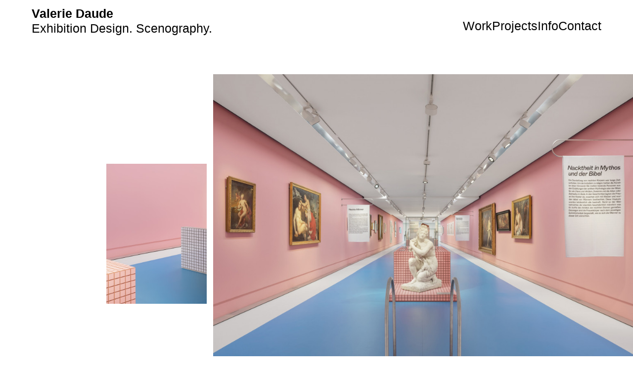

--- FILE ---
content_type: text/html; charset=UTF-8
request_url: http://valeriedaude.com/
body_size: 29465
content:
<!DOCTYPE html>
<html lang="de">
<head>
<meta charset="UTF-8">
<meta name="viewport" content="width=device-width, initial-scale=1.0, minimum-scale=1.0, maximum-scale=5.0, user-scalable=yes, viewport-fit=cover">

<meta name='robots' content='index, follow, max-image-preview:large, max-snippet:-1, max-video-preview:-1' />
	<style>img:is([sizes="auto" i], [sizes^="auto," i]) { contain-intrinsic-size: 3000px 1500px }</style>
	
	<!-- This site is optimized with the Yoast SEO plugin v26.2 - https://yoast.com/wordpress/plugins/seo/ -->
	<title>Valerie Daude - Exhibition Design. Scenography.</title>
	<meta name="description" content="Exhibition Design. Scenography." />
	<link rel="canonical" href="https://valeriedaude.com/" />
	<link rel="next" href="https://valeriedaude.com/page/2/" />
	<meta property="og:locale" content="de_DE" />
	<meta property="og:type" content="website" />
	<meta property="og:title" content="Valerie Daude" />
	<meta property="og:description" content="Exhibition Design. Scenography." />
	<meta property="og:url" content="https://valeriedaude.com/" />
	<meta property="og:site_name" content="Valerie Daude" />
	<meta name="twitter:card" content="summary_large_image" />
	<script type="application/ld+json" class="yoast-schema-graph">{"@context":"https://schema.org","@graph":[{"@type":"CollectionPage","@id":"https://valeriedaude.com/","url":"https://valeriedaude.com/","name":"Valerie Daude - Exhibition Design. Scenography.","isPartOf":{"@id":"https://valeriedaude.com/#website"},"about":{"@id":"https://valeriedaude.com/#organization"},"description":"Exhibition Design. Scenography.","breadcrumb":{"@id":"https://valeriedaude.com/#breadcrumb"},"inLanguage":"de"},{"@type":"BreadcrumbList","@id":"https://valeriedaude.com/#breadcrumb","itemListElement":[{"@type":"ListItem","position":1,"name":"Startseite"}]},{"@type":"WebSite","@id":"https://valeriedaude.com/#website","url":"https://valeriedaude.com/","name":"Valerie Daude","description":"Exhibition Design. Scenography.","publisher":{"@id":"https://valeriedaude.com/#organization"},"potentialAction":[{"@type":"SearchAction","target":{"@type":"EntryPoint","urlTemplate":"https://valeriedaude.com/?s={search_term_string}"},"query-input":{"@type":"PropertyValueSpecification","valueRequired":true,"valueName":"search_term_string"}}],"inLanguage":"de"},{"@type":"Organization","@id":"https://valeriedaude.com/#organization","name":"Valerie Daude","url":"https://valeriedaude.com/","logo":{"@type":"ImageObject","inLanguage":"de","@id":"https://valeriedaude.com/#/schema/logo/image/","url":"https://valeriedaude.com/wp-content/uploads/2025/10/Bildschirmfoto-2025-10-25-um-11.38.48.png","contentUrl":"https://valeriedaude.com/wp-content/uploads/2025/10/Bildschirmfoto-2025-10-25-um-11.38.48.png","width":368,"height":434,"caption":"Valerie Daude"},"image":{"@id":"https://valeriedaude.com/#/schema/logo/image/"},"sameAs":["https://www.instagram.com/valeriedaude/"]}]}</script>
	<!-- / Yoast SEO plugin. -->


<link rel='stylesheet' id='frontend-style-css' href='http://valeriedaude.com/wp-content/themes/lay/frontend/assets/css/frontend.style.css?ver=8.7.8' type='text/css' media='all' />
<style id='frontend-style-inline-css' type='text/css'>
/* essential styles that need to be in head */
		html{
			overflow-y: scroll;
			/* needs to be min-height: 100% instead of height: 100%. doing height: 100% can cause a bug when doing scroll in jQuery for html,body  */
			min-height: 100%;
			/* prevent anchor font size from changing when rotating iphone to landscape mode */
			/* also: https://stackoverflow.com/questions/49589861/is-there-a-non-hacky-way-to-prevent-pinch-zoom-on-ios-11-3-safari */
			-webkit-text-size-adjust: none;
			/* prevent overflow while loading */
			overflow-x: hidden!important;
		}
		body{
			background-color: white;
			transition: background-color 300ms ease;
			min-height: 100%;
			margin: 0;
			width: 100%;
		}
		/* lay image opacity css */
		#search-results-region img.setsizes{opacity: 0;}#search-results-region img.lay-gif{opacity: 0;}#search-results-region img.lay-image-original{opacity: 0;}#search-results-region img.carousel-img{opacity: 0;}#search-results-region video.video-lazyload{opacity: 0;}#search-results-region img.setsizes.loaded{opacity: 1;}#search-results-region img.loaded-error{opacity: 1;}#search-results-region img.lay-gif.loaded{opacity: 1;}#search-results-region img.lay-image-original.loaded{opacity: 1;}#search-results-region img.carousel-img.loaded{opacity: 1;}#search-results-region video.loaded{opacity: 1;}.col img.setsizes{opacity: 0;}.col img.lay-gif{opacity: 0;}.col img.lay-image-original{opacity: 0;}.col img.carousel-img{opacity: 0;}.col video.video-lazyload{opacity: 0;}.col img.setsizes.loaded{opacity: 1;}.col img.loaded-error{opacity: 1;}.col img.lay-gif.loaded{opacity: 1;}.col img.lay-image-original.loaded{opacity: 1;}.col img.carousel-img.loaded{opacity: 1;}.col video.loaded{opacity: 1;}.project-arrow img.setsizes{opacity: 0;}.project-arrow img.lay-gif{opacity: 0;}.project-arrow img.lay-image-original{opacity: 0;}.project-arrow img.carousel-img{opacity: 0;}.project-arrow video.video-lazyload{opacity: 0;}.project-arrow img.setsizes.loaded{opacity: 1;}.project-arrow img.loaded-error{opacity: 1;}.project-arrow img.lay-gif.loaded{opacity: 1;}.project-arrow img.lay-image-original.loaded{opacity: 1;}.project-arrow img.carousel-img.loaded{opacity: 1;}.project-arrow video.loaded{opacity: 1;}.background-image img.setsizes{opacity: 0;}.background-image img.lay-gif{opacity: 0;}.background-image img.lay-image-original{opacity: 0;}.background-image img.carousel-img{opacity: 0;}.background-image video.video-lazyload{opacity: 0;}.background-image img.setsizes.loaded{opacity: 1;}.background-image img.loaded-error{opacity: 1;}.background-image img.lay-gif.loaded{opacity: 1;}.background-image img.lay-image-original.loaded{opacity: 1;}.background-image img.carousel-img.loaded{opacity: 1;}.background-image video.loaded{opacity: 1;}.background-video img.setsizes{opacity: 0;}.background-video img.lay-gif{opacity: 0;}.background-video img.lay-image-original{opacity: 0;}.background-video img.carousel-img{opacity: 0;}.background-video video.video-lazyload{opacity: 0;}.background-video img.setsizes.loaded{opacity: 1;}.background-video img.loaded-error{opacity: 1;}.background-video img.lay-gif.loaded{opacity: 1;}.background-video img.lay-image-original.loaded{opacity: 1;}.background-video img.carousel-img.loaded{opacity: 1;}.background-video video.loaded{opacity: 1;}
		/* lay media query styles */
		@media (min-width: 601px){
			
.column-wrap._100vh,
.column-wrap.rowcustomheight {
  display: flex;
}

#custom-phone-grid {
  display: none;
}

#footer-custom-phone-grid {
  display: none;
}

.cover-region-phone {
  display: none;
}

.sitetitle.txt .sitetitle-txt-inner {
  margin-top: 0;
  margin-bottom: 0;
}

.row._100vh,
.row._100vh.empty {
  min-height: 100vh;
  min-height: 100svh;
}
.row._100vh .row-inner,
.row._100vh .column-wrap,
.row._100vh.empty .row-inner,
.row._100vh.empty .column-wrap {
  min-height: 100vh;
  min-height: 100svh;
}

nav.laynav li {
  display: inline-block;
}

nav.laynav {
  white-space: nowrap;
}

.lay-mobile-icons-wrap {
  display: none;
  white-space: nowrap;
}

.mobile-title {
  display: none;
}

.navbar {
  position: fixed;
  z-index: 10;
  width: 100%;
  transform: translateZ(0);
}

nav.mobile-nav {
  display: none;
}

.sitetitle.txt .sitetitle-txt-inner span,
nav.laynav span {
  text-decoration-style: underline;
}

.col.align-top {
  align-self: start;
}

.col.align-onethird {
  align-self: start;
}

.col.align-middle {
  align-self: center;
}

.col.align-twothirds {
  align-self: end;
}

.col.align-bottom {
  align-self: end;
}

.cover-region {
  position: sticky;
  z-index: 1;
  top: 0;
  left: 0;
  width: 100%;
  height: 100vh;
}

.lay-sitewide-background-video-mobile {
  display: none;
}

.cover-down-arrow-desktop {
  display: block;
}

.cover-down-arrow-phone {
  display: none;
}

.col.type-vl.absolute-position {
  position: absolute !important;
  margin-left: 0 !important;
  z-index: 1;
}

/* 

100VH rows 

*/
.column-wrap._100vh > .col.absolute-position:not(.lay-sticky) {
  position: absolute !important;
  margin-left: 0 !important;
}

.column-wrap._100vh > .col.absolute-position.align-top:not(.lay-sticky) {
  top: 0;
}

.column-wrap._100vh > .col.absolute-position.align-bottom:not(.lay-sticky) {
  bottom: 0;
}

._100vh:not(.stack-element) > .type-html {
  position: absolute !important;
  margin-left: 0 !important;
  z-index: 1;
}

._100vh:not(.stack-element) > .type-html.align-top {
  top: 0;
}

._100vh:not(.stack-element) > .type-html.align-middle {
  top: 50%;
  transform: translateY(-50%);
}

._100vh:not(.stack-element) > .type-html.align-bottom {
  bottom: 0;
}

/* 

CUSTOM ROW HEIGHT 

*/
.column-wrap.rowcustomheight > .col.absolute-position:not(.lay-sticky) {
  position: absolute !important;
  margin-left: 0 !important;
  z-index: 1;
}

.rowcustomheight:not(.stack-element) > .type-html {
  position: absolute !important;
  margin-left: 0 !important;
  z-index: 1;
}

.rowcustomheight:not(.stack-element) > .type-html.align-top {
  top: 0;
}

.rowcustomheight:not(.stack-element) > .type-html.align-middle {
  top: 50%;
  transform: translateY(-50%);
}

.rowcustomheight:not(.stack-element) > .type-html.align-bottom {
  bottom: 0;
}

.lay-slide-from-top {
  top: 0;
  left: 0;
  right: 0;
  transform: translateY(-100.1%);
}

body.do-page-overlay-transition .lay-slide-from-top {
  transition: transform 500ms cubic-bezier(0.075, 0.82, 0.165, 1);
}

.lay-slide-from-left {
  top: 0;
  left: 0;
  bottom: 0;
  transform: translateX(-100.1%);
}

body.do-page-overlay-transition .lay-slide-from-left {
  transition: transform 500ms cubic-bezier(0.075, 0.82, 0.165, 1);
}

.lay-slide-from-right {
  top: 0;
  right: 0;
  transform: translateX(100.1%);
}

body.do-page-overlay-transition .lay-slide-from-right {
  transition: transform 500ms cubic-bezier(0.075, 0.82, 0.165, 1);
}

.lay-slide-from-bottom {
  left: 0;
  right: 0;
  bottom: 0;
  transform: translateY(100.1%);
}

body.do-page-overlay-transition .lay-slide-from-bottom {
  transition: transform 500ms cubic-bezier(0.075, 0.82, 0.165, 1);
}

.lay-fade {
  opacity: 0;
  top: 0;
  left: 0;
  right: 0;
  transform: translateY(-100.1%);
}

.lay-none {
  transform: translate(0, 0);
  top: 0;
  left: 0;
  pointer-events: none;
  opacity: 0;
}
.lay-none .row .col {
  pointer-events: none;
}

.lay-none-right {
  transform: translate(0, 0);
  top: 0;
  right: 0;
  pointer-events: none;
  opacity: 0;
}
.lay-none-right .row .col {
  pointer-events: none;
}

.lay-none-left {
  transform: translate(0, 0);
  top: 0;
  left: 0;
  pointer-events: none;
  opacity: 0;
}
.lay-none-left .row .col {
  pointer-events: none;
}

.lay-none-bottom {
  transform: translate(0, 0);
  bottom: 0;
  left: 0;
  right: 0;
  pointer-events: none;
  opacity: 0;
}
.lay-none-bottom .row .col {
  pointer-events: none;
}

.lay-none-top {
  transform: translate(0, 0);
  top: 0;
  left: 0;
  right: 0;
  pointer-events: none;
  opacity: 0;
}
.lay-none-top .row .col {
  pointer-events: none;
}

.lay-show-overlay.lay-slide-from-top {
  transform: translateY(0);
}

.lay-show-overlay.lay-slide-from-left {
  transform: translateX(0);
}

.lay-show-overlay.lay-slide-from-right {
  transform: translateX(0);
}

.lay-show-overlay.lay-slide-from-bottom {
  transform: translateY(0);
}

.lay-show-overlay.lay-fade {
  transform: translateY(0);
  animation: 350ms forwards overlayfadein;
  opacity: 1;
}

.lay-show-overlay.lay-fadeout {
  animation: 350ms forwards overlayfadeout;
}

.lay-show-overlay.lay-none,
.lay-show-overlay.lay-none-right,
.lay-show-overlay.lay-none-left,
.lay-show-overlay.lay-none-top,
.lay-show-overlay.lay-none-bottom {
  pointer-events: auto;
  opacity: 1;
}
.lay-show-overlay.lay-none .row .col,
.lay-show-overlay.lay-none-right .row .col,
.lay-show-overlay.lay-none-left .row .col,
.lay-show-overlay.lay-none-top .row .col,
.lay-show-overlay.lay-none-bottom .row .col {
  pointer-events: auto;
}

@keyframes overlayfadein {
  0% {
    opacity: 0;
  }
  100% {
    opacity: 1;
  }
}
@keyframes overlayfadeout {
  0% {
    opacity: 1;
  }
  100% {
    opacity: 0;
  }
}
nav.laynav {
  z-index: 20;
  line-height: 1;
}
nav.laynav .span-wrap {
  display: inline-block;
}
nav.laynav ul {
  list-style-type: none;
  margin: 0;
  padding: 0;
  font-size: 0;
  display: flex;
}
nav.laynav a {
  text-decoration: none;
}
nav.laynav li {
  vertical-align: top;
}
nav.laynav li:last-child {
  margin-right: 0 !important;
  margin-bottom: 0 !important;
}

			
		}
		@media (max-width: 600px){
			
.hascustomphonegrid > #grid {
  display: none;
}
.hascustomphonegrid .column-wrap._100vh,
.hascustomphonegrid .column-wrap.rowcustomheight {
  display: flex;
}

.hascustomphonegrid .cover-region-desktop {
  display: none;
}
.hascustomphonegrid .cover-content-desktop {
  display: none;
}

.nocustomphonegrid .type-vl {
  display: none;
}

.footer-hascustomphonegrid #footer {
  display: none;
}

.tagline {
  display: none;
}

body {
  box-sizing: border-box;
}

.fp-section.row._100vh,
.fp-section.row._100vh.empty {
  min-height: 0;
}
.fp-section.row._100vh .row-inner,
.fp-section.row._100vh.empty .row-inner {
  min-height: 0 !important;
}

.lay-content.nocustomphonegrid #grid .col.lay-sticky,
.lay-content.footer-nocustomphonegrid #footer .col.lay-sticky,
.lay-content .cover-region-desktop .col.lay-sticky {
  position: relative !important;
  top: auto !important;
}

.lay-content.nocustomphonegrid #grid .col:not(.below, .in-view),
.lay-content.footer-nocustomphonegrid #footer .col:not(.below, .in-view),
.lay-content .cover-region-desktop .col:not(.below, .in-view) {
  transform: none !important;
}

.lay-content.nocustomphonegrid #grid .col,
.lay-content.footer-nocustomphonegrid #footer .col,
.lay-content .cover-region-desktop .col {
  width: 100%;
}

html.flexbox .lay-content .row._100vh.row-col-amt-2.absolute-positioning-vertically-in-apl .col.align-top,
html.flexbox .lay-content .row.rowcustomheight.row-col-amt-2.absolute-positioning-vertically-in-apl .col.align-top,
html.flexbox .lay-content .row._100vh.row-col-amt-3.absolute-positioning-vertically-in-apl .col.align-top,
html.flexbox .lay-content .row.rowcustomheight.row-col-amt-3.absolute-positioning-vertically-in-apl .col.align-top {
  top: 0;
  position: absolute;
  margin-bottom: 0;
}
html.flexbox .lay-content .row._100vh.row-col-amt-2.absolute-positioning-vertically-in-apl .col.align-middle,
html.flexbox .lay-content .row.rowcustomheight.row-col-amt-2.absolute-positioning-vertically-in-apl .col.align-middle,
html.flexbox .lay-content .row._100vh.row-col-amt-3.absolute-positioning-vertically-in-apl .col.align-middle,
html.flexbox .lay-content .row.rowcustomheight.row-col-amt-3.absolute-positioning-vertically-in-apl .col.align-middle {
  top: 50%;
  transform: translate(0, -50%) !important;
  position: absolute;
  margin-bottom: 0;
}
html.flexbox .lay-content .row._100vh.row-col-amt-2.absolute-positioning-vertically-in-apl .col.align-bottom,
html.flexbox .lay-content .row.rowcustomheight.row-col-amt-2.absolute-positioning-vertically-in-apl .col.align-bottom,
html.flexbox .lay-content .row._100vh.row-col-amt-3.absolute-positioning-vertically-in-apl .col.align-bottom,
html.flexbox .lay-content .row.rowcustomheight.row-col-amt-3.absolute-positioning-vertically-in-apl .col.align-bottom {
  bottom: 0;
  position: absolute;
  margin-bottom: 0;
}

html.flexbox .lay-content .row._100vh.one-col-row .column-wrap,
html.flexbox .lay-content .row.rowcustomheight.one-col-row .column-wrap {
  display: flex;
}
html.flexbox .lay-content .row._100vh.one-col-row .col.align-top,
html.flexbox .lay-content .row.rowcustomheight.one-col-row .col.align-top {
  align-self: start;
  margin-bottom: 0;
}
html.flexbox .lay-content .row._100vh.one-col-row .col.align-middle,
html.flexbox .lay-content .row.rowcustomheight.one-col-row .col.align-middle {
  align-self: center;
  margin-bottom: 0;
}
html.flexbox .lay-content .row._100vh.one-col-row .col.align-bottom,
html.flexbox .lay-content .row.rowcustomheight.one-col-row .col.align-bottom {
  align-self: end;
  margin-bottom: 0;
}

.lay-content .row {
  box-sizing: border-box;
  display: block;
}

.lay-content .row:last-child > .row-inner > .column-wrap > .col:last-child {
  margin-bottom: 0 !important;
}

html.flexbox #custom-phone-grid .column-wrap._100vh,
html.flexbox #custom-phone-grid .column-wrap.rowcustomheight,
html.flexbox .cover-region-phone .column-wrap._100vh,
html.flexbox .cover-region-phone .column-wrap.rowcustomheight,
html.flexbox #footer-custom-phone-grid .column-wrap._100vh,
html.flexbox #footer-custom-phone-grid .column-wrap.rowcustomheight {
  display: flex;
}
html.flexbox #custom-phone-grid .col.align-top,
html.flexbox .cover-region-phone .col.align-top,
html.flexbox #footer-custom-phone-grid .col.align-top {
  align-self: start;
}
html.flexbox #custom-phone-grid .col.align-middle,
html.flexbox .cover-region-phone .col.align-middle,
html.flexbox #footer-custom-phone-grid .col.align-middle {
  align-self: center;
}
html.flexbox #custom-phone-grid .col.align-bottom,
html.flexbox .cover-region-phone .col.align-bottom,
html.flexbox #footer-custom-phone-grid .col.align-bottom {
  align-self: end;
}

.row-inner {
  box-sizing: border-box;
}

.title a,
.title {
  opacity: 1;
}

.sitetitle {
  display: none;
}

.navbar {
  display: block;
  top: 0;
  left: 0;
  bottom: auto;
  right: auto;
  width: 100%;
  z-index: 30;
  border-bottom-style: solid;
  border-bottom-width: 1px;
}

.mobile-title.image {
  font-size: 0;
}

.mobile-title.text {
  line-height: 1;
  display: inline-flex;
}
.mobile-title.text > span {
  align-self: center;
}

.mobile-title {
  z-index: 31;
  display: inline-block;
  box-sizing: border-box;
}
.mobile-title img {
  box-sizing: border-box;
  height: 100%;
}

nav.primary,
nav.second_menu,
nav.third_menu,
nav.fourth_menu {
  display: none;
}

body.mobile-menu-style_desktop_menu .burger-wrap,
body.mobile-menu-style_desktop_menu .mobile-menu-close-custom {
  display: none;
}
body.mobile-menu-style_desktop_menu nav.mobile-nav {
  z-index: 35;
  line-height: 1;
  white-space: nowrap;
}
body.mobile-menu-style_desktop_menu nav.mobile-nav li {
  vertical-align: top;
}
body.mobile-menu-style_desktop_menu nav.mobile-nav li:last-child {
  margin-right: 0 !important;
  margin-bottom: 0 !important;
}
body.mobile-menu-style_desktop_menu nav.mobile-nav ul {
  list-style-type: none;
  margin: 0;
  padding: 0;
  font-size: 0;
}
body.mobile-menu-style_desktop_menu nav.mobile-nav a {
  text-decoration: none;
}
body.mobile-menu-style_desktop_menu nav.mobile-nav span {
  border-bottom-style: solid;
  border-bottom-width: 0;
}

.html5video .html5video-customplayicon {
  max-width: 100px;
}

.cover-enabled-on-phone .cover-region {
  position: sticky;
  z-index: 1;
  top: 0;
  left: 0;
  width: 100%;
  min-height: 100vh;
}

.lay-sitewide-background-video {
  display: none;
}

.cover-down-arrow-desktop {
  display: none;
}

.cover-down-arrow-phone {
  display: block;
}

.lay-content.nocustomphonegrid #grid .row.only-marquee-row {
  padding-left: 0;
  padding-right: 0;
}

.col.absolute-position.type-vl {
  position: absolute;
  margin-left: 0 !important;
  z-index: 1;
}

#custom-phone-grid .column-wrap._100vh > .col.absolute-position:not(.lay-sticky),
#footer-custom-phone-grid .column-wrap._100vh > .col.absolute-position:not(.lay-sticky) {
  position: absolute !important;
  margin-left: 0 !important;
  z-index: 1;
}
#custom-phone-grid .column-wrap._100vh > .col.absolute-position.align-top:not(.lay-sticky),
#footer-custom-phone-grid .column-wrap._100vh > .col.absolute-position.align-top:not(.lay-sticky) {
  top: 0;
}
#custom-phone-grid .column-wrap._100vh > .col.absolute-position.align-bottom:not(.lay-sticky),
#footer-custom-phone-grid .column-wrap._100vh > .col.absolute-position.align-bottom:not(.lay-sticky) {
  bottom: 0;
}

#custom-phone-grid .column-wrap.rowcustomheight > .col.absolute-position:not(.lay-sticky),
#footer-custom-phone-grid .column-wrap.rowcustomheight > .col.absolute-position:not(.lay-sticky) {
  position: absolute !important;
  margin-left: 0 !important;
  z-index: 1;
}
#custom-phone-grid .column-wrap.rowcustomheight > .col.absolute-position.align-top:not(.lay-sticky),
#footer-custom-phone-grid .column-wrap.rowcustomheight > .col.absolute-position.align-top:not(.lay-sticky) {
  top: 0;
}
#custom-phone-grid .column-wrap.rowcustomheight > .col.absolute-position.align-bottom:not(.lay-sticky),
#footer-custom-phone-grid .column-wrap.rowcustomheight > .col.absolute-position.align-bottom:not(.lay-sticky) {
  bottom: 0;
}

body.mobile-menu-style_1.mobile-menu-has-animation.mobile-menu-animation-possible.animate-mobile-menu nav.mobile-nav {
  transition: transform 300ms cubic-bezier(0.52, 0.16, 0.24, 1);
}

body.mobile-menu-style_1 nav.mobile-nav::-webkit-scrollbar {
  display: none;
}
body.mobile-menu-style_1 nav.mobile-nav {
  transform: translateY(-99999px);
  overflow-y: scroll;
  -webkit-overflow-scrolling: touch;
  white-space: normal;
  width: 100%;
  top: 0;
  left: 0;
  bottom: auto;
}
body.mobile-menu-style_1 nav.mobile-nav .current-menu-item {
  opacity: 1;
}
body.mobile-menu-style_1 nav.mobile-nav li {
  display: block;
  margin-right: 0;
  margin-bottom: 0;
  padding: 0;
}
body.mobile-menu-style_1 nav.mobile-nav li a {
  display: block;
  opacity: 1;
  border-bottom-style: solid;
  border-bottom-width: 1px;
  transition: background-color 200ms ease;
  margin: 0;
}
body.mobile-menu-style_1 nav.mobile-nav li a:hover {
  opacity: 1;
}
body.mobile-menu-style_1 nav.mobile-nav li a .span-wrap {
  border-bottom: none;
}
body.mobile-menu-style_1 nav.mobile-nav li a:hover .span-wrap {
  border-bottom: none;
}

body.mobile-menu-style_2.mobile-menu-has-animation.mobile-menu-animation-possible nav.mobile-nav {
  transition: transform 500ms cubic-bezier(0.52, 0.16, 0.24, 1);
}

body.mobile-menu-style_2 .laynav .burger-wrap {
  position: absolute;
  right: 0;
  top: 0;
}
body.mobile-menu-style_2 nav.mobile-nav.active {
  transform: translateX(0);
}
body.mobile-menu-style_2 nav.mobile-nav::-webkit-scrollbar {
  display: none;
}
body.mobile-menu-style_2 nav.mobile-nav {
  box-sizing: border-box;
  z-index: 35;
  top: 0;
  height: 100vh;
  overflow-y: scroll;
  -webkit-overflow-scrolling: touch;
  white-space: normal;
  width: 100%;
  transform: translateX(100%);
}
body.mobile-menu-style_2 nav.mobile-nav li a {
  display: block;
  margin: 0;
  box-sizing: border-box;
  width: 100%;
}

body.mobile-menu-style_3.mobile-menu-has-animation.mobile-menu-animation-possible .mobile-nav ul {
  opacity: 0;
  transition: opacity 300ms cubic-bezier(0.52, 0.16, 0.24, 1) 200ms;
}

body.mobile-menu-style_3.mobile-menu-has-animation.mobile-menu-animation-possible.mobile-menu-open .mobile-nav ul {
  opacity: 1;
}

body.mobile-menu-style_3.mobile-menu-has-animation.mobile-menu-animation-possible nav.mobile-nav {
  transition: height 500ms cubic-bezier(0.52, 0.16, 0.24, 1);
}

body.mobile-menu-style_3 nav.mobile-nav.active {
  transform: translateX(0);
}
body.mobile-menu-style_3 nav.mobile-nav::-webkit-scrollbar {
  display: none;
}
body.mobile-menu-style_3 nav.mobile-nav {
  width: 100%;
  height: 0;
  box-sizing: border-box;
  z-index: 33;
  overflow-y: scroll;
  -webkit-overflow-scrolling: touch;
  white-space: normal;
  width: 100%;
}
body.mobile-menu-style_3 nav.mobile-nav li a {
  display: block;
  margin: 0;
  box-sizing: border-box;
  width: 100%;
}

body.mobile-menu-style_4.mobile-menu-has-animation.mobile-menu-animation-possible.animate-mobile-menu nav.mobile-nav {
  transition: transform 300ms cubic-bezier(0.52, 0.16, 0.24, 1);
}

body.mobile-menu-style_4 nav.mobile-nav::-webkit-scrollbar {
  display: none;
}
body.mobile-menu-style_4 nav.mobile-nav {
  width: 100%;
  height: 0;
  box-sizing: border-box;
  z-index: 29;
  overflow-y: scroll;
  -webkit-overflow-scrolling: touch;
  white-space: normal;
  width: 100%;
}
body.mobile-menu-style_4 nav.mobile-nav li a {
  display: block;
  margin: 0;
  box-sizing: border-box;
  width: 100%;
}

/**
 * Toggle Switch Globals
 *
 * All switches should take on the class `c-hamburger` as well as their
 * variant that will give them unique properties. This class is an overview
 * class that acts as a reset for all versions of the icon.
 */
.mobile-menu-style_1 .burger-wrap,
.mobile-menu-style_3 .burger-wrap,
.mobile-menu-style_4 .burger-wrap {
  z-index: 33;
}

.lay-mobile-icons-wrap {
  z-index: 33;
  top: 0;
  vertical-align: top;
}

.burger-wrap.right {
  padding-left: 10px;
}

.burger-wrap.left {
  padding-right: 10px;
}

.burger-wrap {
  font-size: 0;
  box-sizing: border-box;
  display: inline-block;
  cursor: pointer;
  vertical-align: top;
}

.burger-inner {
  position: relative;
}

.burger-default {
  border-radius: 0;
  overflow: hidden;
  margin: 0;
  padding: 0;
  width: 25px;
  height: 20px;
  font-size: 0;
  -webkit-appearance: none;
  -moz-appearance: none;
  appearance: none;
  box-shadow: none;
  border-radius: none;
  border: none;
  cursor: pointer;
  background-color: transparent;
}

.burger-default:focus {
  outline: none;
}

.burger-default span {
  display: block;
  position: absolute;
  left: 0;
  right: 0;
  background-color: #000;
}

.default .burger-default span {
  height: 2px;
  top: 9px;
}
.default .burger-default span::before,
.default .burger-default span::after {
  height: 2px;
}
.default .burger-default span::before {
  top: -9px;
}
.default .burger-default span::after {
  bottom: -9px;
}

.default_thin .burger-default span {
  height: 1px;
  top: 9px;
}
.default_thin .burger-default span::before,
.default_thin .burger-default span::after {
  height: 1px;
}
.default_thin .burger-default span::before {
  top: -6px;
}
.default_thin .burger-default span::after {
  bottom: -6px;
}

.burger-default span::before,
.burger-default span::after {
  position: absolute;
  display: block;
  left: 0;
  width: 100%;
  background-color: #000;
  content: "";
}

/**
 * Style 2
 *
 * Hamburger to "x" (htx). Takes on a hamburger shape, bars slide
 * down to center and transform into an "x".
 */
.burger-has-animation .burger-default {
  transition: background 0.2s;
}
.burger-has-animation .burger-default span {
  transition: background-color 0.2s 0s;
}
.burger-has-animation .burger-default span::before,
.burger-has-animation .burger-default span::after {
  transition-timing-function: cubic-bezier(0.04, 0.04, 0.12, 0.96);
  transition-duration: 0.2s, 0.2s;
  transition-delay: 0.2s, 0s;
}
.burger-has-animation .burger-default span::before {
  transition-property: top, transform;
  -webkit-transition-property: top, -webkit-transform;
}
.burger-has-animation .burger-default span::after {
  transition-property: bottom, transform;
  -webkit-transition-property: bottom, -webkit-transform;
}
.burger-has-animation .burger-default.active span::before,
.burger-has-animation .burger-default.active span::after {
  transition-delay: 0s, 0.2s;
}

/* active state, i.e. menu open */
.burger-default.active span {
  background-color: transparent !important;
}

.burger-default.active span::before {
  transform: rotate(45deg);
  top: 0;
}

.burger-default.active span::after {
  transform: rotate(-45deg);
  bottom: 0;
}

.mobile-menu-icon {
  z-index: 31;
}

.mobile-menu-icon {
  cursor: pointer;
}

.burger-custom-wrap-close {
  display: none;
}

body.mobile-menu-style_2 .mobile-nav .burger-custom-wrap-close {
  display: inline-block;
}
body.mobile-menu-style_2 .burger-custom-wrap-open {
  display: inline-block;
}

body.mobile-menu-open.mobile-menu-style_3 .burger-custom-wrap-close,
body.mobile-menu-open.mobile-menu-style_4 .burger-custom-wrap-close,
body.mobile-menu-open.mobile-menu-style_1 .burger-custom-wrap-close {
  display: inline-block;
}
body.mobile-menu-open.mobile-menu-style_3 .burger-custom-wrap-open,
body.mobile-menu-open.mobile-menu-style_4 .burger-custom-wrap-open,
body.mobile-menu-open.mobile-menu-style_1 .burger-custom-wrap-open {
  display: none;
}

/**
 * Toggle Switch Globals
 *
 * All switches should take on the class `c-hamburger` as well as their
 * variant that will give them unique properties. This class is an overview
 * class that acts as a reset for all versions of the icon.
 */
body.mobile_menu_bar_not_hidden .lay-mobile-icons-wrap.contains-cart-icon .burger-wrap-new {
  padding-top: 6px;
}

.burger-wrap-new.burger-wrap {
  padding-left: 5px;
  padding-right: 5px;
}

.lay-mobile-icons-wrap.contains-cart-icon.custom-burger .lay-cart-icon-wrap {
  padding-top: 0;
}

.burger-new {
  border-radius: 0;
  overflow: hidden;
  margin: 0;
  padding: 0;
  width: 30px;
  height: 30px;
  font-size: 0;
  -webkit-appearance: none;
  -moz-appearance: none;
  appearance: none;
  box-shadow: none;
  border-radius: none;
  border: none;
  cursor: pointer;
  background-color: transparent;
}

.burger-new:focus {
  outline: none;
}

.burger-new .bread-top,
.burger-new .bread-bottom {
  transform: none;
  z-index: 4;
  position: absolute;
  z-index: 3;
  top: 0;
  left: 0;
  width: 30px;
  height: 30px;
}

.burger-has-animation .bread-top,
.burger-has-animation .bread-bottom {
  transition: transform 0.1806s cubic-bezier(0.04, 0.04, 0.12, 0.96);
}
.burger-has-animation .bread-crust-bottom,
.burger-has-animation .bread-crust-top {
  transition: transform 0.1596s cubic-bezier(0.52, 0.16, 0.52, 0.84) 0.1008s;
}
.burger-has-animation .burger-new.active .bread-top,
.burger-has-animation .burger-new.active .bread-bottom {
  transition: transform 0.3192s cubic-bezier(0.04, 0.04, 0.12, 0.96) 0.1008s;
}
.burger-has-animation .burger-new.active .bread-crust-bottom,
.burger-has-animation .burger-new.active .bread-crust-top {
  transition: transform 0.1806s cubic-bezier(0.04, 0.04, 0.12, 0.96);
}

.burger-new .bread-crust-top,
.burger-new .bread-crust-bottom {
  display: block;
  width: 17px;
  height: 1px;
  background: #000;
  position: absolute;
  left: 7px;
  z-index: 1;
}

.bread-crust-top {
  top: 14px;
  transform: translateY(-3px);
}

.bread-crust-bottom {
  bottom: 14px;
  transform: translateY(3px);
}

.burger-new.active .bread-top {
  transform: rotate(45deg);
}
.burger-new.active .bread-crust-bottom {
  transform: none;
}
.burger-new.active .bread-bottom {
  transform: rotate(-45deg);
}
.burger-new.active .bread-crust-top {
  transform: none;
}

.cover-disabled-on-phone .cover-region-desktop._100vh._100vh-not-set-by-user {
  min-height: 0 !important;
}
.cover-disabled-on-phone .cover-region-desktop._100vh._100vh-not-set-by-user .cover-inner._100vh {
  min-height: 0 !important;
}
.cover-disabled-on-phone .cover-region-desktop._100vh._100vh-not-set-by-user .row._100vh {
  min-height: 0 !important;
}
.cover-disabled-on-phone .cover-region-desktop._100vh._100vh-not-set-by-user .row-inner._100vh {
  min-height: 0 !important;
}
.cover-disabled-on-phone .cover-region-desktop._100vh._100vh-not-set-by-user .column-wrap._100vh {
  min-height: 0 !important;
}

.lay-thumbnailgrid-tagfilter.mobile-one-line,
.lay-productsgrid-tagfilter.mobile-one-line {
  white-space: nowrap;
  overflow-x: scroll;
  box-sizing: border-box;
  -webkit-overflow-scrolling: touch;
}

.lay-thumbnailgrid-tagfilter::-webkit-scrollbar,
.lay-productsgrid-tagfilter::-webkit-scrollbar {
  display: none;
}

.lay-thumbnailgrid-filter.mobile-one-line,
.lay-productsgrid-filter.mobile-one-line {
  white-space: nowrap;
  overflow-x: scroll;
  box-sizing: border-box;
  -webkit-overflow-scrolling: touch;
}

.lay-thumbnailgrid-filter::-webkit-scrollbar,
.lay-productsgrid-filter::-webkit-scrollbar {
  display: none;
}

.lay-thumbnailgrid-tagfilter.mobile-one-line .tag-bubble:first-child {
  margin-left: 0 !important;
}
.lay-thumbnailgrid-tagfilter.mobile-one-line .tag-bubble:last-child {
  margin-right: 0 !important;
}

.lay-productsgrid-tagfilter.mobile-one-line .ptag-bubble:first-child {
  margin-left: 0 !important;
}
.lay-productsgrid-tagfilter.mobile-one-line .ptag-bubble:last-child {
  margin-right: 0 !important;
}

.lay-phone-slide-from-top {
  top: 0;
  left: 0;
  right: 0;
  transform: translateY(-100.1%);
}

body.do-page-overlay-transition .lay-phone-slide-from-top {
  transition: transform 500ms cubic-bezier(0.075, 0.82, 0.165, 1);
}

.lay-phone-slide-from-left {
  top: 0;
  left: 0;
  bottom: 0;
  transform: translateX(-100.1%);
}

body.do-page-overlay-transition .lay-phone-slide-from-left {
  transition: transform 500ms cubic-bezier(0.075, 0.82, 0.165, 1);
}

.lay-phone-slide-from-right {
  top: 0;
  right: 0;
  transform: translateX(100%);
}

body.do-page-overlay-transition .lay-phone-slide-from-right {
  transition: transform 500ms cubic-bezier(0.075, 0.82, 0.165, 1);
}

.lay-phone-slide-from-bottom {
  left: 0;
  right: 0;
  bottom: 0;
  transform: translateY(100.1%);
}

body.do-page-overlay-transition .lay-phone-slide-from-bottom {
  transition: transform 500ms cubic-bezier(0.075, 0.82, 0.165, 1);
}

.lay-phone-fade {
  opacity: 0;
  top: 0;
  left: 0;
  right: 0;
  transform: translateY(-100.1%);
}

.lay-phone-none {
  transform: translate(0, 0);
  top: 0;
  left: 0;
  pointer-events: none;
  opacity: 0;
}
.lay-phone-none .row .col {
  pointer-events: none;
}

.lay-phone-none-right {
  transform: translate(0, 0);
  top: 0;
  right: 0;
  pointer-events: none;
  opacity: 0;
}
.lay-phone-none-right .row .col {
  pointer-events: none;
}

.lay-phone-none-left {
  transform: translate(0, 0);
  top: 0;
  left: 0;
  pointer-events: none;
  opacity: 0;
}
.lay-phone-none-left .row .col {
  pointer-events: none;
}

.lay-phone-none-bottom {
  transform: translate(0, 0);
  bottom: 0;
  left: 0;
  right: 0;
  pointer-events: none;
  opacity: 0;
}
.lay-phone-none-bottom .row .col {
  pointer-events: none;
}

.lay-phone-none-top {
  transform: translate(0, 0);
  top: 0;
  left: 0;
  right: 0;
  pointer-events: none;
  opacity: 0;
}
.lay-phone-none-top .row .col {
  pointer-events: none;
}

.lay-show-overlay.lay-phone-slide-from-top {
  transform: translateY(0);
}

.lay-show-overlay.lay-phone-slide-from-left {
  transform: translateX(0);
}

.lay-show-overlay.lay-phone-slide-from-right {
  transform: translateX(0);
}

.lay-show-overlay.lay-phone-slide-from-bottom {
  transform: translateY(0);
}

.lay-show-overlay.lay-phone-fade {
  transform: translateY(0);
  animation: 350ms forwards overlayfadein;
  opacity: 1;
}

.lay-show-overlay.lay-fadeout {
  animation: 350ms forwards overlayfadeout;
}

.lay-show-overlay.lay-phone-none,
.lay-show-overlay.lay-phone-none-right,
.lay-show-overlay.lay-phone-none-left,
.lay-show-overlay.lay-phone-none-top,
.lay-show-overlay.lay-phone-none-bottom {
  pointer-events: auto;
  opacity: 1;
}
.lay-show-overlay.lay-phone-none .row .col,
.lay-show-overlay.lay-phone-none-right .row .col,
.lay-show-overlay.lay-phone-none-left .row .col,
.lay-show-overlay.lay-phone-none-top .row .col,
.lay-show-overlay.lay-phone-none-bottom .row .col {
  pointer-events: auto;
}

@keyframes overlayfadein {
  0% {
    opacity: 0;
  }
  100% {
    opacity: 1;
  }
}
@keyframes overlayfadeout {
  0% {
    opacity: 1;
  }
  100% {
    opacity: 0;
  }
}
html.no-flexbox #footer-custom-phone-grid .col.align-bottom {
  vertical-align: bottom;
}

.mobile_sitetitle_fade_out_when_scrolling_down {
  transition: all ease-in-out 300ms;
}

.mobile_sitetitle_move_away_when_scrolling_down {
  transition: all ease-in-out 300ms;
}

.mobile_menu_fade_out_when_scrolling_down {
  transition: all ease-in-out 300ms;
}

.mobile_menu_move_away_when_scrolling_down {
  transition: all ease-in-out 300ms;
}

.mobile_menubar_move_away_when_scrolling_down {
  transition: all ease-in-out 300ms;
}

.mobile_menubar_fade_out_when_scrolling_down {
  transition: all ease-in-out 300ms;
}

.mobile_menuicons_fade_out_when_scrolling_down {
  transition: all ease-in-out 300ms;
}

.mobile_menuicons_move_away_when_scrolling_down {
  transition: all ease-in-out 300ms;
}

body.lay-hide-phone-menu .mobile_sitetitle_fade_out_when_scrolling_down {
  opacity: 0;
  pointer-events: none;
}
body.lay-hide-phone-menu .mobile_menu_fade_out_when_scrolling_down {
  opacity: 0;
  pointer-events: none;
}
body.lay-hide-phone-menu .mobile_menubar_move_away_when_scrolling_down {
  transform: translateY(-100%);
}
body.lay-hide-phone-menu .mobile_menubar_fade_out_when_scrolling_down {
  opacity: 0 !important;
  pointer-events: none;
}
body.lay-hide-phone-menu .mobile_menuicons_fade_out_when_scrolling_down {
  opacity: 0 !important;
  pointer-events: none;
}
body.lay-hide-phone-menu .mobile_menuicons_move_away_when_scrolling_down {
  transform: translateY(-100%);
}

nav.laynav {
  z-index: 20;
  line-height: 1;
}
nav.laynav .span-wrap {
  display: inline-block;
}
nav.laynav ul {
  list-style-type: none;
  margin: 0;
  padding: 0;
  font-size: 0;
}
nav.laynav a {
  text-decoration: none;
}
nav.laynav li {
  vertical-align: top;
}
nav.laynav li:last-child {
  margin-right: 0 !important;
  margin-bottom: 0 !important;
}

			
		}

					/* default text format "Default" */
					.lay-textformat-parent > *, ._Default, ._Default_no_spaces{
						font-family:helvetica,sans-serif;color:#000000;letter-spacing:0em;line-height:1.2;font-weight:400;text-transform:none;font-style:normal;text-decoration: none;padding: 0;text-indent:0em;border-bottom: none;text-align:left;
					}.lay-textformat-parent > *, ._Default, ._Default_no_spaces{
						font-family:helvetica,sans-serif;color:#000000;letter-spacing:0em;line-height:1.2;font-weight:400;text-transform:none;font-style:normal;text-decoration: none;padding: 0;text-indent:0em;border-bottom: none;text-align:left;
					}
					.lay-textformat-parent > *:last-child, ._Default:last-child{
						margin-bottom: 0;
					}
					@media (min-width: 601px){
						.lay-textformat-parent > *, ._Default{
							font-size:25px;margin:0px 0 15px 0;
						}
						._Default_no_spaces{
							font-size:25px;
						}
						.lay-textformat-parent > *:last-child, ._Default:last-child{
							margin-bottom: 0;
						}
					}
					@media (max-width: 600px){
						.lay-textformat-parent > *, ._Default{
							font-size:16px;margin:0px 0 15px 0;
						}
						._Default_no_spaces{
							font-size:16px;
						}
						.lay-textformat-parent > *:last-child, ._Default:last-child{
							margin-bottom: 0;
						}
					}
/* customizer css */
            .in-view,
        .col.type-text.in-view .text{
            transition: transform 300ms ease, opacity 300ms ease;
        }.below {
                opacity: 0!important;
            }
            .in-view,
            .col.type-text.in-view .text {
                opacity: 1;
            }.thumb .thumbnail-tags{opacity: 1;}.thumb .thumbnail-tags { margin-top:0px; }.thumb .thumbnail-tags { margin-bottom:0px; }.thumb .thumbnail-tags { text-align:left; }.thumb .thumbnail-tags { color:#000000; }.title{display:none!important;}.title{opacity: 1;}.title { font-weight:700; }.title { letter-spacing:0.1em; }.title { font-size:60px; }.title { font-family:helvetica,sans-serif; }.title { line-height:1.2; }.title { text-align:left; }.title { color:#21e0ba; }.below-image .title { margin-top:5px; }.above-image .title { margin-bottom:5px; }.titlewrap-on-image{
                    bottom: 10px;
                    left: 10px;
                }.thumb .descr{
                -webkit-transition: all 400ms ease-out;
                -moz-transition: all 400ms ease-out;
                transition: all 400ms ease-out;
            }.thumb .descr{opacity: 1;}.thumb .descr { margin-top:0px; }.thumb .descr { margin-bottom:0px; }.thumb .ph{
                transition: -webkit-filter 400ms ease-out;
            }nav.primary a { color:#000000; }nav.primary { font-family:helvetica,sans-serif; }nav.primary { font-weight:400; }nav.primary a { letter-spacing:0em; }nav.primary { text-align:left; }nav.primary{position: fixed;}nav.primary a{opacity: 1;}nav.laynav.primary li{display: inline-block;}nav.laynav .current-menu-item>a { color:#000000; }nav.laynav .current-menu-item>a { font-weight:500; }nav.laynav .current-menu-item>a span{
                    text-decoration: none;
                }nav.laynav .current-menu-item>a{opacity: 1;}nav.laynav .current_page_item>a { color:#000000; }nav.laynav .current_page_item>a { font-weight:500; }nav.laynav .current_page_item>a span{
                    text-decoration: none;
                }nav.laynav .current_page_item>a{opacity: 1;}nav.laynav .current-menu-parent>a { color:#000000; }nav.laynav .current-menu-parent>a { font-weight:500; }nav.laynav .current-menu-parent>a span{
                    text-decoration: none;
                }nav.laynav .current-menu-parent>a{opacity: 1;}nav.laynav .current-menu-ancestor>a { color:#000000; }nav.laynav .current-menu-ancestor>a { font-weight:500; }nav.laynav .current-menu-ancestor>a span{
                    text-decoration: none;
                }nav.laynav .current-menu-ancestor>a{opacity: 1;}nav.laynav .current-lang>a { color:#000000; }nav.laynav .current-lang>a { font-weight:500; }nav.laynav .current-lang>a span{
                    text-decoration: none;
                }nav.laynav .current-lang>a{opacity: 1;}.current-lang>a{opacity: 1;}.no-touchdevice nav.laynav a:hover { color:#000000; }.no-touchdevice nav.laynav a:hover span { text-decoration-color:#000000; }.no-touchdevice nav.laynav a:hover span { text-decoration-thickness:2px; }.no-touchdevice nav.laynav a:hover span{ 
                text-decoration-style: solid;
                text-decoration-line: underline;
             }.no-touchdevice nav.laynav a:hover{opacity: 1;}body, .hascover #footer-region, .cover-content, .cover-region { background-color:#ffffff; }
        .sitetitle.txt .sitetitle-txt-inner span,
        nav.laynav a span{
            text-underline-offset: 3px;
        }.lay-textformat-parent a:not(.laybutton),
            .lay-link-parent a:not(.laybutton),
            a.projectlink .lay-textformat-parent>*:not(.laybutton),
            .lay-carousel-sink .single-caption-inner a:not(.laybutton),
            .lay-marquee p a:not(.laybutton), .lay-marquee a:not(.laybutton), .link-in-text { color:#0a0000; }.lay-textformat-parent a:not(.laybutton),
            .lay-link-parent a:not(.laybutton),
            a.projectlink .lay-textformat-parent>*:not(.laybutton),
            .lay-carousel-sink .single-caption-inner a:not(.laybutton),
            .lay-marquee p a:not(.laybutton), .lay-marquee a:not(.laybutton), .link-in-text,
            .pa-text .pa-inner{
                text-decoration-thickness:1px;
                text-decoration-style: solid;
                text-decoration-line: underline;
                text-underline-offset: 3px;
            }.no-touchdevice .lay-textformat-parent a:not(.laybutton):hover,
            .no-touchdevice .lay-textformat-parent a:not(.laybutton):hover span,
            .no-touchdevice .lay-link-parent a:not(.laybutton):hover,
            .no-touchdevice .lay-link-parent a:not(.laybutton):hover span,
            .lay-textformat-parent a:not(.laybutton).hover,
            .lay-textformat-parent a:not(.laybutton).hover span,
            .no-touchdevice a.projectlink .lay-textformat-parent>*:not(.laybutton):hover,
            a.projectlink .lay-textformat-parent>*:not(.laybutton).hover,
            .no-touchdevice .lay-carousel-sink .single-caption-inner a:not(.laybutton):hover,
            .no-touchdevice .lay-marquee p a:not(.laybutton):hover,
            .no-touchdevice .lay-marquee a:not(.laybutton):hover,
            .no-touchdevice .link-in-text:hover,
            .link-in-text.hover { color:#0000ff; }.no-touchdevice .lay-textformat-parent a:not(.laybutton):hover,
            .no-touchdevice .lay-link-parent a:not(.laybutton):hover,
            .lay-textformat-parent a:not(.laybutton).hover,
            .no-touchdevice a.projectlink .lay-textformat-parent>*:not(.laybutton):hover,
            a.projectlink .lay-textformat-parent>*:not(.laybutton).hover,
            .no-touchdevice .lay-carousel-sink .single-caption-inner a:not(.laybutton):hover,
            .no-touchdevice .lay-marquee p a:not(.laybutton):hover,
            .no-touchdevice .lay-marquee a:not(.laybutton):hover,
            .no-touchdevice .link-in-text:hover,
            .no-touchdevice .link-in-text.hover,
            .no-touchdevice .pa-text:hover .pa-inner{
                text-decoration-thickness:1px;
                text-decoration-style: solid;
                text-decoration-line: underline;
             }.no-touchdevice .lay-link-parent a:not(.laybutton):hover,
            .no-touchdevice .lay-textformat-parent a:not(.laybutton):hover,
            .lay-textformat-parent a:not(.laybutton).hover,
            .no-touchdevice a.projectlink .lay-textformat-parent>*:not(.laybutton):hover,
            a.projectlink .lay-textformat-parent>*:not(.laybutton).hover,
            .no-touchdevice .lay-carousel-sink .single-caption-inner a:not(.laybutton):hover,
            .no-touchdevice .lay-marquee p a:not(.laybutton):hover,
            .no-touchdevice .lay-marquee a:not(.laybutton):hover,
            .no-touchdevice .link-in-text:hover,
            .no-touchdevice .link-in-text.hover,
            .no-touchdevice .pa-text:hover .pa-inner{opacity: 1;}.lay-thumbnailgrid-filter { color:#000000; }.lay-thumbnailgrid-filter { text-align:left; }.lay-thumbnailgrid-filter .lay-filter-active { color:#000000; }.lay-thumbnailgrid-filter { margin-bottom:20px; }.lay-thumbnailgrid-filter-anchor{opacity: 0.5;}.lay-thumbnailgrid-filter-anchor.lay-filter-active{opacity: 1;}@media (hover) {.lay-thumbnailgrid-filter-anchor:hover{opacity: 1;}}.lay-thumbnailgrid-tagfilter { text-align:left; }.tag-bubble { color:#000000; }.lay-thumbnailgrid-tagfilter { margin-bottom:20px; }.tag-bubble { background-color:#eeeeee; }.tag-bubble { border-radius:100px; }@media (hover:hover) {.tag-bubble:hover { background-color:#d0d0d0; }}.tag-bubble.lay-tag-active { background-color:#d0d0d0; }input#search-query, .suggest-item { font-family:helvetica,sans-serif; }.search-view { background-color:rgba(255,255,255,0.85); }input#search-query::selection { background:#f5f5f5; }.close-search { color:#000000; }input#search-query::placeholder { color:#ccc; }input#search-query { color:#000; }.suggest-item { color:#aaa; }@media (hover:hover) {.suggest-item:hover { color:#000; }}.search-view{ -webkit-backdrop-filter: saturate(180%) blur(10px);
            backdrop-filter: saturate(180%) blur(10px); }.laybutton1{
				font-family:helvetica,sans-serif;color:#000000;letter-spacing:0em;line-height:1.2;font-weight:400;text-transform:none;font-style:normal;text-decoration: none;
			}
			@media (min-width: 601px){
				.laybutton1{
					font-size:25px;
				}
			}
			@media (max-width: 600px){
				.laybutton1{
					font-size:16px;
				}
			}.laybutton1{
            color: #000;
            border-radius: 0px;
            background-color: #ffffff;
            border: 1px solid #000000;
            padding-left: 15px;
            padding-right: 15px;
            padding-top: 5px;
            padding-bottom: 5px;
            margin-left: 0px;
            margin-right: 0px;
            margin-top: 0px;
            margin-bottom: 0px;
            
        }.laybutton2{
				font-family:helvetica,sans-serif;color:#000000;letter-spacing:0em;line-height:1.2;font-weight:400;text-transform:none;font-style:normal;text-decoration: none;
			}
			@media (min-width: 601px){
				.laybutton2{
					font-size:25px;
				}
			}
			@media (max-width: 600px){
				.laybutton2{
					font-size:16px;
				}
			}.laybutton2{
            color: #000;
            border-radius: 100px;
            background-color: #ffffff;
            border: 1px solid #000000;
            padding-left: 20px;
            padding-right: 20px;
            padding-top: 5px;
            padding-bottom: 5px;
            margin-left: 0px;
            margin-right: 0px;
            margin-top: 0px;
            margin-bottom: 0px;
            
        }.laybutton3{
				font-family:helvetica,sans-serif;color:#000000;letter-spacing:0em;line-height:1.2;font-weight:400;text-transform:none;font-style:normal;text-decoration: none;
			}
			@media (min-width: 601px){
				.laybutton3{
					font-size:25px;
				}
			}
			@media (max-width: 600px){
				.laybutton3{
					font-size:16px;
				}
			}.laybutton3{
            color: #000;
            border-radius: 100px;
            background-color: #eeeeee;
            border: 0px solid #000000;
            padding-left: 20px;
            padding-right: 20px;
            padding-top: 5px;
            padding-bottom: 5px;
            margin-left: 0px;
            margin-right: 0px;
            margin-top: 0px;
            margin-bottom: 0px;
            
        }
            @media (min-width: 601px){.col.type-socialmediaicons.below,
        .col.type-project.below,
        .col.type-embed.below,
        .col.type-carousel.below,
        .col.type-img.below,
        .col.type-marquee.below,
        .col.type-html5video.below,
        .col.type-video.below,
        .col.type-projectindex.below,
        .col.type-productsgrid li.below,
        .lay-thumbnailgrid-filter-wrap.below,
        .col.type-thumbnailgrid .thumbnail-wrap .below,
        .col.type-elementgrid .element-wrap.below {
            transform: translateY(90px);
        }
        .col.type-text.below {
            transform: translateY(90px);
        }.sitetitle-txt-inner { font-size:25px; }.sitetitle-txt-inner { font-weight:600; }.sitetitle-txt-inner { letter-spacing:0em; }.sitetitle-txt-inner { font-family:helvetica,sans-serif; }.sitetitle-txt-inner { text-align:left; }.sitetitle-txt-inner { color:#000000; }.sitetitle { top:15px; }.sitetitle { left:5%; }.sitetitle { right:5%; }.sitetitle { bottom:16px; }.sitetitle img { width:20vw; }.sitetitle{opacity: 1;}.sitetitle{bottom: auto; right: auto;}.sitetitle{position: fixed;}.sitetitle{display: inline-block;}.sitetitle.img { text-align:left; }.no-touchdevice .sitetitle.txt:hover .sitetitle-txt-inner span, .no-touchdevice .sitetitle:hover .tagline { color:#000000; }.no-touchdevice .sitetitle:hover{opacity: 1;}.no-touchdevice .sitetitle.txt:hover .sitetitle-txt-inner span{ 
                text-decoration: none;
            }.tagline { font-family:helvetica,sans-serif; }.tagline { font-size:25px; }.tagline { font-weight:400; }.tagline { letter-spacing:0em; }.tagline { text-align:left; }.tagline { color:#000000; }.tagline { margin-top:5px; }.tagline{opacity: 1;}nav.primary{display: inline-block;}nav.primary li { font-size:25px; }nav.primary { left:5%; }nav.primary { right:5%; }nav.primary { bottom:16px; }nav.primary ul {gap:20px;}nav.primary ul {flex-direction:row;;}nav.primary { top:40px; }nav.primary{bottom: auto; left: auto;}.laynav.desktop-nav.arrangement-horizontal .sub-menu{ left:-10px; padding:10px; }.laynav.desktop-nav.arrangement-vertical .sub-menu{ padding-left:10px; padding-right:10px; }.laynav.desktop-nav.arrangement-horizontal.submenu-type-vertical .menu-item-has-children .sub-menu li a{ padding-bottom: 4px; }.laynav.desktop-nav.arrangement-horizontal.submenu-type-horizontal .menu-item-has-children .sub-menu li{ margin-right: 4px; }.laynav.desktop-nav.arrangement-vertical .menu-item-has-children .sub-menu li{ margin-bottom: 4px; }.laynav.desktop-nav.arrangement-horizontal.show-submenu-on-hover.position-top .menu-item-has-children:hover { padding-bottom:0px; }.laynav.desktop-nav.arrangement-horizontal.show-submenu-on-click.position-top .menu-item-has-children.show-submenu-desktop { padding-bottom:0px; }.laynav.desktop-nav.arrangement-horizontal.show-submenu-on-always.position-top .menu-item-has-children { padding-bottom:0px; }.laynav.desktop-nav.arrangement-horizontal.show-submenu-on-hover.position-not-top .menu-item-has-children:hover { padding-top:0px; }.laynav.desktop-nav.arrangement-horizontal.show-submenu-on-click.position-not-top .menu-item-has-children.show-submenu-desktop { padding-top:0px; }.laynav.desktop-nav.arrangement-horizontal.show-submenu-on-always.position-not-top .menu-item-has-children { padding-top:0px; }.laynav.desktop-nav.arrangement-vertical .sub-menu { padding-top:0px; }.laynav.desktop-nav.arrangement-vertical .sub-menu { padding-bottom:0px; }.navbar{ top:0; bottom: auto; }.navbar { height:75px; }.navbar{display:block;}.navbar { background-color:rgba(255,255,255,1); }.navbar { border-color:#cccccc; }.lay-thumbnailgrid-filter-anchor { margin-right:10px; }.tag-bubble { margin:10px; }.lay-thumbnailgrid-tagfilter { margin-left:-10px; }}
            @media (max-width: 600px){.col.type-socialmediaicons.below,
        .col.type-project.below,
        .col.type-embed.below,
        .col.type-carousel.below,
        .col.type-img.below,
        .col.type-marquee.below,
        .col.type-html5video.below,
        .col.type-video.below,
        .col.type-projectindex.below,
        .col.type-productsgrid li.below,
        .lay-thumbnailgrid-filter-wrap.below,
        .col.type-thumbnailgrid .thumbnail-wrap .below,
        .col.type-elementgrid .element-wrap.below {
            transform: translateY(40px);
        }
        .col.type-text.below {
            transform: translateY(40px);
        }
		.nocustomphonegrid .row.one-col-row .col.type-socialmediaicons.below,
		.nocustomphonegrid .row.one-col-row .col.type-project.below,
		.nocustomphonegrid .row.one-col-row .col.type-embed.below,
		.nocustomphonegrid .row.one-col-row .col.type-carousel.below,
		.nocustomphonegrid .row.one-col-row .col.type-img.below,
		.nocustomphonegrid .row.one-col-row .col.type-marquee.below,
		.nocustomphonegrid .row.one-col-row .col.type-html5video.below,
		.nocustomphonegrid .row.one-col-row .col.type-video.below,
		.nocustomphonegrid .row.one-col-row .col.type-projectindex.below {
			transform: translateY(40);
		}
		.nocustomphonegrid .row.one-col-row .col.type-text.below {
			transform: translateY(40);
		}.lay-textformat-parent a:not(.laybutton).hover, .lay-textformat-parent a:not(.laybutton).hover span { color:#0000ff; }.lay-textformat-parent a:not(.laybutton).hover, .lay-link-parent a:not(.laybutton):hover{
                text-decoration-thickness:1px;
                text-decoration-style: solid;
                text-decoration-line: underline;
             }.lay-textformat-parent a:not(.laybutton).hover, .lay-link-parent a:not(.laybutton).hover{opacity: 1;}.mobile-one-line .lay-thumbnailgrid-filter-anchor { margin-right:10px; }.mobile-not-one-line .lay-thumbnailgrid-filter-anchor { margin:10px; }.mobile-one-line .tag-bubble:not(.lay-filter-hidden) { margin-right:10px; }.mobile-not-one-line .tag-bubble { margin:10px; }.lay-thumbnailgrid-tagfilter { margin-left:-10px; }.lay-content.nocustomphonegrid #grid .col, .lay-content.footer-nocustomphonegrid #footer .col { margin-bottom:5%; }.lay-content.nocustomphonegrid .cover-region .col { margin-bottom:5%; }.lay-content.nocustomphonegrid #grid .row.empty._100vh, .lay-content.footer-nocustomphonegrid #footer .row.empty._100vh { margin-bottom:5%; }.lay-content.nocustomphonegrid #grid .row.has-background, .lay-content.footer-nocustomphonegrid #footer .row.has-background { margin-bottom:5%; }.lay-content.nocustomphonegrid.hascover #grid { padding-top:5%; }.lay-content.nocustomphonegrid #grid .row, .lay-content.nocustomphonegrid .cover-region-desktop .row, .lay-content.footer-nocustomphonegrid #footer .row { padding-left:5vw; }.lay-content.nocustomphonegrid #grid .row, .lay-content.nocustomphonegrid .cover-region-desktop .row, .lay-content.footer-nocustomphonegrid #footer .row { padding-right:5vw; }.lay-content.nocustomphonegrid #grid .col.frame-overflow-both,
                .lay-content.nocustomphonegrid .cover-region-desktop .col.frame-overflow-both,
                .lay-content.footer-nocustomphonegrid #footer .col.frame-overflow-both{
                    width: calc( 100% + 5vw * 2 );
                    left: -5vw;
                }.lay-content.nocustomphonegrid #grid .col.frame-overflow-right,
                .lay-content.nocustomphonegrid .cover-region-desktop .col.frame-overflow-right,
                .lay-content.footer-nocustomphonegrid #footer .col.frame-overflow-right{
                    width: calc( 100% + 5vw );
                }.lay-content.nocustomphonegrid #grid .col.frame-overflow-left,
                .lay-content.nocustomphonegrid .cover-region-desktop .col.frame-overflow-left,
                .lay-content.footer-nocustomphonegrid #footer .col.frame-overflow-left{
                    width: calc( 100% + 5vw );
                    left: -5vw;
                }.lay-content.nocustomphonegrid #grid { padding-bottom:5vw; }.lay-content.nocustomphonegrid #grid { padding-top:5vw; }.nocustomphonegrid .cover-region .column-wrap { padding-top:5vw; }.lay-content.footer-nocustomphonegrid #footer { padding-bottom:5vw; }.lay-content.footer-nocustomphonegrid #footer { padding-top:5vw; }}
/* customizer css mobile menu */
            @media (max-width: 600px){.lay-mobile-icons-wrap{right: 0;}nav.mobile-nav { top:12px; }body.lay-hide-phone-menu .mobile_menu_move_away_when_scrolling_down:not(.mobile-menu-position-center) {
                transform: translateY(calc(-12px - 100% - 10px));
            }body.lay-hide-phone-menu .mobile_menu_move_away_when_scrolling_down.mobile-menu-position-center {
                transform: translate(-50%, calc(-12px - 100% - 10px));
            }nav.mobile-nav { right:5%; }nav.mobile-nav li{display: inline-block;}nav.mobile-nav li { margin-right:5px; }nav.mobile-nav{position: fixed;}.navbar, .lay-mobile-icons-wrap{position: fixed;}.mobile-title.image img { height:30px; }.mobile-title.text { color:#000000; }.mobile-title{position:fixed;}.mobile-title { top:12px; }.mobile-title { left:5%; }body.lay-hide-phone-menu .mobile_sitetitle_move_away_when_scrolling_down {
            transform: translateY(calc(-12px - 100% - 10px));
        }.navbar{
                text-align: left;
            }
            .mobile-title{
                text-align:left; padding: 0 44px 0 0;
            }.burger-wrap{padding-top:10px;}.lay-mobile-icons-wrap{padding-right:10px;}.laynav .burger-wrap{padding-left:7px;}.lay-cart-icon-wrap{padding-top:8px;}.lay-cart-icon-wrap{padding-left:10px;}.lay-cart-icon-wrap{height:42px;}.burger-wrap{height:40px;}.burger-custom{width:25px;}.mobile-menu-close-custom{width:25px;}body{padding-top:40px;}body>.lay-content .cover-enabled-on-phone .cover-region{top:40px;}body>.lay-content .cover-enabled-on-phone .cover-region .lay-imagehover-on-element{top:-40px;}
            /* make sure the space-top in a project overlay is the same as when opened not in a project overlay and space bottom too: */
            html.show-project-overlay #lay-project-overlay{
                padding-top: 40px;
                height: calc(100vh - 40px)!important;
            }html.show-project-overlay body:not(.woocommerce-page).touchdevice.sticky-footer-option-enabled #lay-project-overlay>.lay-content{
            min-height: calc(100vh - 40px)!important;
        }
            html:not(.fp-enabled) body>.lay-content .row.first-row._100vh{
                min-height: calc(100vh - 40px)!important;
                min-height: calc(100svh - 40px)!important;
            }
            html:not(.fp-enabled) body>.lay-content .row.first-row ._100vh{
                min-height: calc(100vh - 40px)!important;
                min-height: calc(100svh - 40px)!important;
            }
            body:not(.woocommerce-page).touchdevice.sticky-footer-option-enabled>.lay-content{
                min-height: calc(100vh - 40px)!important;
                min-height: calc(100svh - 40px)!important;
            }
            html:not(.fp-enabled).show-project-overlay #lay-project-overlay .row.first-row._100vh{
                min-height: calc(100vh - 40px)!important;
                min-height: calc(100svh - 40px)!important;
            }
            html:not(.fp-enabled).show-project-overlay #lay-project-overlay .row.first-row ._100vh{
                min-height: calc(100vh - 40px)!important;
                min-height: calc(100svh - 40px)!important;
            }
            .cover-region-phone._100vh{
                min-height: calc(100vh - 40px)!important;
                min-height: calc(100svh - 40px)!important;
            }
            .cover-region-phone .cover-inner._100vh{
                min-height: calc(100vh - 40px)!important;
                min-height: calc(100svh - 40px)!important;
            }
            .cover-region-phone .row._100vh{
                min-height: calc(100vh - 40px)!important;
                min-height: calc(100svh - 40px)!important;
            }
            .cover-region-phone .row-inner._100vh{
                min-height: calc(100vh - 40px)!important;
                min-height: calc(100svh - 40px)!important;
            }
            .cover-region-phone .column-wrap._100vh{
                min-height: calc(100vh - 40px)!important;
                min-height: calc(100svh - 40px)!important;
            }
            body>.lay-content .row.first-row .col .lay-carousel._100vh{
                min-height: calc(100vh - 40px)!important;
                min-height: calc(100svh - 40px)!important;
            }
            html.show-project-overlay #lay-project-overlay .row.first-row .col .lay-carousel._100vh{
                min-height: calc(100vh - 40px)!important;
                min-height: calc(100svh - 40px)!important;
            }
            body:not(.fp-autoscroll) .fullpage-wrapper{
                height: calc(100vh - 40px)!important;
                height: calc(100svh - 40px)!important;
            }
            .cover-enabled-on-phone .cover-region{
                min-height: calc(100vh - 40px)!important;
                min-height: calc(100svh - 40px)!important;
            }
            .cover-region .cover-inner{
                min-height: calc(100vh - 40px)!important;
                min-height: calc(100svh - 40px)!important;
            }.navbar { height:40px; }.navbar{background-color:rgba(255,255,255,1)}.navbar { border-bottom-color:#ededed; }.burger-default span, .burger-default span:before, .burger-default span:after { background-color:#000000; }.burger-new .bread-crust-top, .burger-new .bread-crust-bottom { background:#000000; }.lay-cart-icon-wrap { color:#000; }nav.mobile-nav li a { font-size:15px; }nav.mobile-nav li, nav.mobile-nav li a { text-align:left; }nav.mobile-nav li a { line-height:1em; }}
            .mobile-title.text{
				font-family:helvetica,sans-serif;color:#000000;letter-spacing:0em;line-height:1.2;font-weight:400;text-transform:none;font-style:normal;text-decoration: none;
			}
			@media (min-width: 601px){
				.mobile-title.text{
					font-size:25px;
				}
			}
			@media (max-width: 600px){
				.mobile-title.text{
					font-size:16px;
				}
			}
</style>
<script type="text/javascript" src="http://valeriedaude.com/wp-includes/js/jquery/jquery.min.js?ver=3.7.1" id="jquery-core-js"></script>
<script type="text/javascript" src="http://valeriedaude.com/wp-content/themes/lay/frontend/assets/js/events_channels.min.js?ver=8.7.8" id="lay-frontend-events-channels-js"></script>
<script type="text/javascript" src="http://valeriedaude.com/wp-content/themes/lay/frontend/assets/vendor/swiper.js?ver=8.7.8" id="swiper-js"></script>
<link rel="https://api.w.org/" href="https://valeriedaude.com/wp-json/" /><link rel="EditURI" type="application/rsd+xml" title="RSD" href="https://valeriedaude.com/xmlrpc.php?rsd" />
<meta name="generator" content="WordPress 6.8.3" />
<!-- webfonts -->
		<style type="text/css"></style><!-- horizontal lines -->
		<style>
			.lay-hr{
				height:1px;
				background-color:#000000;
			}
		</style><!-- vertical lines -->
		<style>
            .element.type-vl{
                width:1px!important;
            }
			.lay-vl{
				width:1px;
				background-color:#000000;
			}
		</style><!-- intro style -->
		<style>.intro_text { color:#000000; }.intro_text { text-align:left; }.intro_text { top:5px; }.intro_text { left:5%; }.intro_text { right:5%; }.intro_text { bottom:5px; }.intro_text{bottom: auto; right: auto; top:50%;
                    -webkit-transform: translate(0, -50%);
                    -moz-transform: translate(0, -50%);
                    -ms-transform: translate(0, -50%);
                    -o-transform: translate(0, -50%);
                    transform: translate(0, -50%);}.intro{opacity: 1;}.intro .mediawrap{filter: brightness(1); -webkit-filter: brightness(1);}.intro { background-color:rgba(255,255,255,1); }.intro.animatehide{
					opacity: 0;
					-webkit-transform: scale(1.5);
					transform: scale(1.5);
				}.intro{
			transition: opacity 500ms ease, transform 500ms ease;
			-webkit-transition: opacity 500ms ease, -webkit-transform 500ms ease;
		}@media (min-width: 601px){
            .intro-svg-overlay{width:30%;}
        }@media (max-width: 600px){
            .intro-svg-overlay{width:30%;}
        }</style><!-- sticky footer css -->
			<style>
				body.woocommerce-page{
					display: flex;
					flex-direction: column;
					min-height: 100vh;
				}
				body.woocommerce-page #lay-woocommerce{
                    -webkit-flex: 1 0 auto;
					flex: 1 0 auto;
				}
				body>.lay-content{
					display: -webkit-flex;
					display: flex;
					-webkit-flex-direction: column;
					flex-direction: column;
				}
				/* needs to work for desktop grid and cpl grid container */
			    #grid, #custom-phone-grid {
					-webkit-flex: 1 0 auto;
					flex: 1 0 auto;
	          	}
	          	/* firefox fix: note, i removed this because it was causing position sticky to not work */
	          	/* #footer-region{
	          		overflow: hidden;
				} */
                /* for project overlay */
                #lay-project-overlay>.lay-content{
					display: -webkit-box;
					display: flex;
					-webkit-box-direction: normal;
					flex-direction: column;
				}
				@media (min-width: 601px){
					body>.lay-content{
						min-height: 100vh;
					}
                    #lay-project-overlay>.lay-content{
                        min-height: 100vh;
                    }
				}
				@media (max-width: 600px){
                    body:not(.woocommerce-page).no-touchdevice.sticky-footer-option-enabled>.lay-content{
                        min-height: 100vh;
                    }
					body.woocommerce-page>.lay-content{
						min-height: auto;
					}
                    body:not(.woocommerce-page).no-touchdevice.sticky-footer-option-enabled #lay-project-overlay>.lay-content{
                        min-height: 100vh;
                    }/* account for possible mobile menu menubar height,
					not if this is a woocommerce page */
					.no-touchdevice body:not(.woocommerce-page)>.lay-content{
						min-height: calc(100vh - 40px);
					}
                    .no-touchdevice body:not(.woocommerce-page) #lay-project-overlay>.lay-content{
						min-height: calc(100vh - 40px);
					}
				}
			</style><link rel="icon" href="https://valeriedaude.com/wp-content/uploads/2025/10/cropped-Bildschirmfoto-2025-10-25-um-11.38.48-32x32.png" sizes="32x32" />
<link rel="icon" href="https://valeriedaude.com/wp-content/uploads/2025/10/cropped-Bildschirmfoto-2025-10-25-um-11.38.48-192x192.png" sizes="192x192" />
<link rel="apple-touch-icon" href="https://valeriedaude.com/wp-content/uploads/2025/10/cropped-Bildschirmfoto-2025-10-25-um-11.38.48-180x180.png" />
<meta name="msapplication-TileImage" content="https://valeriedaude.com/wp-content/uploads/2025/10/cropped-Bildschirmfoto-2025-10-25-um-11.38.48-270x270.png" />
<!-- Version 8.7.8--><!-- Fix for flash of unstyled content on Chrome --><style>.sitetitle, .laynav, .project-arrow, .mobile-title{visibility:hidden;}</style></head>

<body class="home blog wp-theme-lay intro-loading no-touchdevice type-category id-1 slug-work mobile-menu-style_desktop_menu mobile-menu-has-animation thumb-mo-image-no-transition thumb-video-and-mouseover-image-behavior-show-image  mobile_menu_bar_not_hidden mobile_burger_style_default_thin sticky-footer-option-enabled intro-enabled no-lazyload-blur not-protected" data-type="category" data-id="1" data-catid="" data-slug="work" data-footerid="">
<a class="sitetitle position-top is-fixed txt" href="https://valeriedaude.com" data-title="" data-type="category" data-id="1" data-catid="">
					<div class="sitetitle-txt-inner "><span>Valerie Daude</span></div>
					<div class="tagline ">Exhibition Design. Scenography.</div>
				</a><nav class="laynav mobile-nav mobile-menu-position-right mobile-menu-style-style_desktop_menu arrangement-horizontal"><ul><li id="menu-item-15" class="menu-item menu-item-type-taxonomy menu-item-object-category menu-item-15"><a href="https://valeriedaude.com/category/work/" class="_Default_no_spaces _Default" data-id="1" data-type="category" data-title="Work" data-catid="1"><span>Work</span></a></li>
<li id="menu-item-7569" class="menu-item menu-item-type-post_type menu-item-object-page menu-item-7569"><a href="https://valeriedaude.com/projects/" class="_Default_no_spaces _Default" data-id="267" data-type="page" data-title="Projects"><span>Projects</span></a></li>
<li id="menu-item-299" class="menu-item menu-item-type-post_type menu-item-object-page menu-item-299"><a href="https://valeriedaude.com/info/" class="_Default_no_spaces _Default" data-id="16" data-type="page" data-title="Info"><span>Info</span></a></li>
<li id="menu-item-99" class="menu-item menu-item-type-post_type menu-item-object-page menu-item-99"><a href="https://valeriedaude.com/contact/" class="_Default_no_spaces _Default" data-id="80" data-type="page" data-title="Contact"><span>Contact</span></a></li>
</ul>
        </nav><nav class="laynav desktop-nav show-submenu-on-hover submenu-type-vertical laynav-position-top-right arrangement-horizontal position-top is-fixed primary">
            <ul>
                <li class="menu-item menu-item-type-taxonomy menu-item-object-category menu-item-15"><a href="https://valeriedaude.com/category/work/" data-id="1" data-type="category" data-title="Work" data-catid="1"><span>Work</span></a></li>
<li class="menu-item menu-item-type-post_type menu-item-object-page menu-item-7569"><a href="https://valeriedaude.com/projects/" data-id="267" data-type="page" data-title="Projects"><span>Projects</span></a></li>
<li class="menu-item menu-item-type-post_type menu-item-object-page menu-item-299"><a href="https://valeriedaude.com/info/" data-id="16" data-type="page" data-title="Info"><span>Info</span></a></li>
<li class="menu-item menu-item-type-post_type menu-item-object-page menu-item-99"><a href="https://valeriedaude.com/contact/" data-id="80" data-type="page" data-title="Contact"><span>Contact</span></a></li>

            </ul>
        </nav><div class="navbar position-top is-fixed  "></div><a class="mobile-title text is-fixed  " href="https://valeriedaude.com" data-title="" data-type="category" data-id="1" data-catid=""><span>Valerie Daude</span></a><div class="lay-mobile-icons-wrap default_thin-burger  is-fixed  "><div class="burger-wrap right burger-wrap-default burger-no-animation default_thin" >
				<div class="burger-inner">
					<div class="burger burger-default mobile-menu-icon">
						<span></span>
						<span></span>
						<span></span>
					</div>
				</div>
			</div></div><div id="search-region" >
            <div class="search-view hide">
                <div class="close-search"></div>
                <div class="search-inputs">
                    <input id="search-query" type="search" class="search-query" placeholder="Type your search…" autocomplete="off" spellcheck="false"/>
                    <div id="search-autosuggest-list"></div>
                </div>
                <div id="search-results-region"></div>
            </div>
        </div><div id="intro-region">
            <div class="intro">
                
                <div class="intro-media-region">
                    <div>
                        <div class="mediawrap ">
                            
                        </div>
                    </div>
                </div>
                <div class="intro-svg-wrap">
                    
                </div>
                <div class="intro_text _Default_no_spaces"></div>
            </div>
        </div><div class="lay-content hascustomphonegrid footer-nocustomphonegrid nocover cpl-nocover cover-enabled-on-phone">
            <!-- Start Desktop Layout -->
            
            
            <div id="grid" class="grid lay-not-empty id-1 "><div class="grid-inner">
                <!-- grid frame css --><style>@media (min-width: 601px){#grid.id-1{padding-top:150px;}#grid.id-1{padding-bottom:5%;}}</style>
                <!-- rows margin bottom css --><style>@media (min-width: 601px){#grid.id-1 .row-0{margin-bottom:10%;}#grid.id-1 .row-1{margin-bottom:10%;}#grid.id-1 .row-2{margin-bottom:1%;}#grid.id-1 .row-3{margin-bottom:10%;}#grid.id-1 .row-4{margin-bottom:1%;}#grid.id-1 .row-5{margin-bottom:10%;}#grid.id-1 .row-6{margin-bottom:10%;}#grid.id-1 .row-7{margin-bottom:1%;}#grid.id-1 .row-8{margin-bottom:10%;}#grid.id-1 .row-9{margin-bottom:1%;}#grid.id-1 .row-10{margin-bottom:10%;}#grid.id-1 .row-11{margin-bottom:10%;}#grid.id-1 .row-12{margin-bottom:10%;}#grid.id-1 .row-13{margin-bottom:1%;}#grid.id-1 .row-14{margin-bottom:10%;}}</style>
                <!-- grid css --><style id="grid-css">@media (min-width: 601px){#grid.id-1 .column-wrap:not(._100vh):not(.rowcustomheight){display:grid;grid-template-columns:0% minmax(0, 1fr) 1% minmax(0, 1fr) 1% minmax(0, 1fr) 1% minmax(0, 1fr) 1% minmax(0, 1fr) 1% minmax(0, 1fr) 1% minmax(0, 1fr) 1% minmax(0, 1fr) 1% minmax(0, 1fr) 1% minmax(0, 1fr) 1% minmax(0, 1fr) 1% minmax(0, 1fr)  0%;}#grid.id-1 .frame-overflow-both.span-12.absolute-position{width: 100%;}#grid.id-1 .frame-overflow-left.span-0:not(.absolute-position){grid-column-start:1;}#grid.id-1 .frame-overflow-right.span-0:not(.absolute-position){grid-column-end:26;}#grid.id-1 .frame-overflow-both.span-0:not(.absolute-position){grid-column-start:1; grid-column-end:26;}#grid.id-1 :not(.absolute-position).colstart-0{grid-column-start:2;}#grid.id-1 :not(.absolute-position).colend-0{grid-column-end:2;}#grid.id-1 .type-stack .colstart-0{grid-column-start:1;}#grid.id-1 .type-stack .colend-0{grid-column-end:1;}#grid.id-1 .span-0.type-stack .stack-element{display:grid;grid-template-columns:;}#grid.id-1 .absolute-position.no-frame-overflow.push-0{left: 0%}#grid.id-1 .absolute-position.frame-overflow-right.push-0{left: 0%}#grid.id-1 .absolute-position.no-frame-overflow.push-0.place-at-end-of-col{left: calc( 0% + (100% - 0%) / 12 - 1%);}#grid.id-1 .frame-overflow-left.span-1.absolute-position{width: calc( (100% - 0%) / 12 * 1 - 0.91666666666667% + 0%);}#grid.id-1 .frame-overflow-right.span-1.absolute-position{width: calc( (100% - 0%) / 12 * 1 - 0.91666666666667% + 0%);}#grid.id-1 .span-1.absolute-position{width: calc( (100% - 0%) / 12 * 1 - 0.91666666666667%);}#grid.id-1 .frame-overflow-left.span-1:not(.absolute-position){grid-column-start:1;}#grid.id-1 .frame-overflow-right.span-1:not(.absolute-position){grid-column-end:26;}#grid.id-1 .frame-overflow-both.span-1:not(.absolute-position){grid-column-start:1; grid-column-end:26;}#grid.id-1 :not(.absolute-position).colstart-1{grid-column-start:4;}#grid.id-1 :not(.absolute-position).colend-1{grid-column-end:3;}#grid.id-1 .type-stack .colstart-1{grid-column-start:3;}#grid.id-1 .type-stack .colend-1{grid-column-end:2;}#grid.id-1 .span-1.type-stack .stack-element{display:grid;grid-template-columns:minmax(0, 1fr) ;}#grid.id-1 .absolute-position.push-1{left: calc( 0% + (100% - 0%) / 12 * 1 + 0.083333333333333%);}#grid.id-1 .absolute-position.push-1.place-at-end-of-col{left: calc( 0% + (100% - 0%) / 12 * 2 + 0.083333333333333% - 1%);}#grid.id-1 .frame-overflow-left.span-2.absolute-position{width: calc( (100% - 0%) / 12 * 2 - 0.83333333333333% + 0%);}#grid.id-1 .frame-overflow-right.span-2.absolute-position{width: calc( (100% - 0%) / 12 * 2 - 0.83333333333333% + 0%);}#grid.id-1 .span-2.absolute-position{width: calc( (100% - 0%) / 12 * 2 - 0.83333333333333%);}#grid.id-1 .frame-overflow-left.span-2:not(.absolute-position){grid-column-start:1;}#grid.id-1 .frame-overflow-right.span-2:not(.absolute-position){grid-column-end:26;}#grid.id-1 .frame-overflow-both.span-2:not(.absolute-position){grid-column-start:1; grid-column-end:26;}#grid.id-1 :not(.absolute-position).colstart-2{grid-column-start:6;}#grid.id-1 :not(.absolute-position).colend-2{grid-column-end:5;}#grid.id-1 .type-stack .colstart-2{grid-column-start:5;}#grid.id-1 .type-stack .colend-2{grid-column-end:4;}#grid.id-1 .span-2.type-stack .stack-element{display:grid;grid-template-columns:minmax(0, 1fr) 6% minmax(0, 1fr) ;}#grid.id-1 .absolute-position.push-2{left: calc( 0% + (100% - 0%) / 12 * 2 + 0.16666666666667%);}#grid.id-1 .absolute-position.push-2.place-at-end-of-col{left: calc( 0% + (100% - 0%) / 12 * 3 + 0.16666666666667% - 1%);}#grid.id-1 .frame-overflow-left.span-3.absolute-position{width: calc( (100% - 0%) / 12 * 3 - 0.75% + 0%);}#grid.id-1 .frame-overflow-right.span-3.absolute-position{width: calc( (100% - 0%) / 12 * 3 - 0.75% + 0%);}#grid.id-1 .span-3.absolute-position{width: calc( (100% - 0%) / 12 * 3 - 0.75%);}#grid.id-1 .frame-overflow-left.span-3:not(.absolute-position){grid-column-start:1;}#grid.id-1 .frame-overflow-right.span-3:not(.absolute-position){grid-column-end:26;}#grid.id-1 .frame-overflow-both.span-3:not(.absolute-position){grid-column-start:1; grid-column-end:26;}#grid.id-1 :not(.absolute-position).colstart-3{grid-column-start:8;}#grid.id-1 :not(.absolute-position).colend-3{grid-column-end:7;}#grid.id-1 .type-stack .colstart-3{grid-column-start:7;}#grid.id-1 .type-stack .colend-3{grid-column-end:6;}#grid.id-1 .span-3.type-stack .stack-element{display:grid;grid-template-columns:minmax(0, 1fr) 4% minmax(0, 1fr) 4% minmax(0, 1fr) ;}#grid.id-1 .absolute-position.push-3{left: calc( 0% + (100% - 0%) / 12 * 3 + 0.25%);}#grid.id-1 .absolute-position.push-3.place-at-end-of-col{left: calc( 0% + (100% - 0%) / 12 * 4 + 0.25% - 1%);}#grid.id-1 .frame-overflow-left.span-4.absolute-position{width: calc( (100% - 0%) / 12 * 4 - 0.66666666666667% + 0%);}#grid.id-1 .frame-overflow-right.span-4.absolute-position{width: calc( (100% - 0%) / 12 * 4 - 0.66666666666667% + 0%);}#grid.id-1 .span-4.absolute-position{width: calc( (100% - 0%) / 12 * 4 - 0.66666666666667%);}#grid.id-1 .frame-overflow-left.span-4:not(.absolute-position){grid-column-start:1;}#grid.id-1 .frame-overflow-right.span-4:not(.absolute-position){grid-column-end:26;}#grid.id-1 .frame-overflow-both.span-4:not(.absolute-position){grid-column-start:1; grid-column-end:26;}#grid.id-1 :not(.absolute-position).colstart-4{grid-column-start:10;}#grid.id-1 :not(.absolute-position).colend-4{grid-column-end:9;}#grid.id-1 .type-stack .colstart-4{grid-column-start:9;}#grid.id-1 .type-stack .colend-4{grid-column-end:8;}#grid.id-1 .span-4.type-stack .stack-element{display:grid;grid-template-columns:minmax(0, 1fr) 3% minmax(0, 1fr) 3% minmax(0, 1fr) 3% minmax(0, 1fr) ;}#grid.id-1 .absolute-position.push-4{left: calc( 0% + (100% - 0%) / 12 * 4 + 0.33333333333333%);}#grid.id-1 .absolute-position.push-4.place-at-end-of-col{left: calc( 0% + (100% - 0%) / 12 * 5 + 0.33333333333333% - 1%);}#grid.id-1 .frame-overflow-left.span-5.absolute-position{width: calc( (100% - 0%) / 12 * 5 - 0.58333333333333% + 0%);}#grid.id-1 .frame-overflow-right.span-5.absolute-position{width: calc( (100% - 0%) / 12 * 5 - 0.58333333333333% + 0%);}#grid.id-1 .span-5.absolute-position{width: calc( (100% - 0%) / 12 * 5 - 0.58333333333333%);}#grid.id-1 .frame-overflow-left.span-5:not(.absolute-position){grid-column-start:1;}#grid.id-1 .frame-overflow-right.span-5:not(.absolute-position){grid-column-end:26;}#grid.id-1 .frame-overflow-both.span-5:not(.absolute-position){grid-column-start:1; grid-column-end:26;}#grid.id-1 :not(.absolute-position).colstart-5{grid-column-start:12;}#grid.id-1 :not(.absolute-position).colend-5{grid-column-end:11;}#grid.id-1 .type-stack .colstart-5{grid-column-start:11;}#grid.id-1 .type-stack .colend-5{grid-column-end:10;}#grid.id-1 .span-5.type-stack .stack-element{display:grid;grid-template-columns:minmax(0, 1fr) 2.4% minmax(0, 1fr) 2.4% minmax(0, 1fr) 2.4% minmax(0, 1fr) 2.4% minmax(0, 1fr) ;}#grid.id-1 .absolute-position.push-5{left: calc( 0% + (100% - 0%) / 12 * 5 + 0.41666666666667%);}#grid.id-1 .absolute-position.push-5.place-at-end-of-col{left: calc( 0% + (100% - 0%) / 12 * 6 + 0.41666666666667% - 1%);}#grid.id-1 .frame-overflow-left.span-6.absolute-position{width: calc( (100% - 0%) / 12 * 6 - 0.5% + 0%);}#grid.id-1 .frame-overflow-right.span-6.absolute-position{width: calc( (100% - 0%) / 12 * 6 - 0.5% + 0%);}#grid.id-1 .span-6.absolute-position{width: calc( (100% - 0%) / 12 * 6 - 0.5%);}#grid.id-1 .frame-overflow-left.span-6:not(.absolute-position){grid-column-start:1;}#grid.id-1 .frame-overflow-right.span-6:not(.absolute-position){grid-column-end:26;}#grid.id-1 .frame-overflow-both.span-6:not(.absolute-position){grid-column-start:1; grid-column-end:26;}#grid.id-1 :not(.absolute-position).colstart-6{grid-column-start:14;}#grid.id-1 :not(.absolute-position).colend-6{grid-column-end:13;}#grid.id-1 .type-stack .colstart-6{grid-column-start:13;}#grid.id-1 .type-stack .colend-6{grid-column-end:12;}#grid.id-1 .span-6.type-stack .stack-element{display:grid;grid-template-columns:minmax(0, 1fr) 2% minmax(0, 1fr) 2% minmax(0, 1fr) 2% minmax(0, 1fr) 2% minmax(0, 1fr) 2% minmax(0, 1fr) ;}#grid.id-1 .absolute-position.push-6{left: calc( 0% + (100% - 0%) / 12 * 6 + 0.5%);}#grid.id-1 .absolute-position.push-6.place-at-end-of-col{left: calc( 0% + (100% - 0%) / 12 * 7 + 0.5% - 1%);}#grid.id-1 .frame-overflow-left.span-7.absolute-position{width: calc( (100% - 0%) / 12 * 7 - 0.41666666666667% + 0%);}#grid.id-1 .frame-overflow-right.span-7.absolute-position{width: calc( (100% - 0%) / 12 * 7 - 0.41666666666667% + 0%);}#grid.id-1 .span-7.absolute-position{width: calc( (100% - 0%) / 12 * 7 - 0.41666666666667%);}#grid.id-1 .frame-overflow-left.span-7:not(.absolute-position){grid-column-start:1;}#grid.id-1 .frame-overflow-right.span-7:not(.absolute-position){grid-column-end:26;}#grid.id-1 .frame-overflow-both.span-7:not(.absolute-position){grid-column-start:1; grid-column-end:26;}#grid.id-1 :not(.absolute-position).colstart-7{grid-column-start:16;}#grid.id-1 :not(.absolute-position).colend-7{grid-column-end:15;}#grid.id-1 .type-stack .colstart-7{grid-column-start:15;}#grid.id-1 .type-stack .colend-7{grid-column-end:14;}#grid.id-1 .span-7.type-stack .stack-element{display:grid;grid-template-columns:minmax(0, 1fr) 1.7142857142857% minmax(0, 1fr) 1.7142857142857% minmax(0, 1fr) 1.7142857142857% minmax(0, 1fr) 1.7142857142857% minmax(0, 1fr) 1.7142857142857% minmax(0, 1fr) 1.7142857142857% minmax(0, 1fr) ;}#grid.id-1 .absolute-position.push-7{left: calc( 0% + (100% - 0%) / 12 * 7 + 0.58333333333333%);}#grid.id-1 .absolute-position.push-7.place-at-end-of-col{left: calc( 0% + (100% - 0%) / 12 * 8 + 0.58333333333333% - 1%);}#grid.id-1 .frame-overflow-left.span-8.absolute-position{width: calc( (100% - 0%) / 12 * 8 - 0.33333333333333% + 0%);}#grid.id-1 .frame-overflow-right.span-8.absolute-position{width: calc( (100% - 0%) / 12 * 8 - 0.33333333333333% + 0%);}#grid.id-1 .span-8.absolute-position{width: calc( (100% - 0%) / 12 * 8 - 0.33333333333333%);}#grid.id-1 .frame-overflow-left.span-8:not(.absolute-position){grid-column-start:1;}#grid.id-1 .frame-overflow-right.span-8:not(.absolute-position){grid-column-end:26;}#grid.id-1 .frame-overflow-both.span-8:not(.absolute-position){grid-column-start:1; grid-column-end:26;}#grid.id-1 :not(.absolute-position).colstart-8{grid-column-start:18;}#grid.id-1 :not(.absolute-position).colend-8{grid-column-end:17;}#grid.id-1 .type-stack .colstart-8{grid-column-start:17;}#grid.id-1 .type-stack .colend-8{grid-column-end:16;}#grid.id-1 .span-8.type-stack .stack-element{display:grid;grid-template-columns:minmax(0, 1fr) 1.5% minmax(0, 1fr) 1.5% minmax(0, 1fr) 1.5% minmax(0, 1fr) 1.5% minmax(0, 1fr) 1.5% minmax(0, 1fr) 1.5% minmax(0, 1fr) 1.5% minmax(0, 1fr) ;}#grid.id-1 .absolute-position.push-8{left: calc( 0% + (100% - 0%) / 12 * 8 + 0.66666666666667%);}#grid.id-1 .absolute-position.push-8.place-at-end-of-col{left: calc( 0% + (100% - 0%) / 12 * 9 + 0.66666666666667% - 1%);}#grid.id-1 .frame-overflow-left.span-9.absolute-position{width: calc( (100% - 0%) / 12 * 9 - 0.25% + 0%);}#grid.id-1 .frame-overflow-right.span-9.absolute-position{width: calc( (100% - 0%) / 12 * 9 - 0.25% + 0%);}#grid.id-1 .span-9.absolute-position{width: calc( (100% - 0%) / 12 * 9 - 0.25%);}#grid.id-1 .frame-overflow-left.span-9:not(.absolute-position){grid-column-start:1;}#grid.id-1 .frame-overflow-right.span-9:not(.absolute-position){grid-column-end:26;}#grid.id-1 .frame-overflow-both.span-9:not(.absolute-position){grid-column-start:1; grid-column-end:26;}#grid.id-1 :not(.absolute-position).colstart-9{grid-column-start:20;}#grid.id-1 :not(.absolute-position).colend-9{grid-column-end:19;}#grid.id-1 .type-stack .colstart-9{grid-column-start:19;}#grid.id-1 .type-stack .colend-9{grid-column-end:18;}#grid.id-1 .span-9.type-stack .stack-element{display:grid;grid-template-columns:minmax(0, 1fr) 1.3333333333333% minmax(0, 1fr) 1.3333333333333% minmax(0, 1fr) 1.3333333333333% minmax(0, 1fr) 1.3333333333333% minmax(0, 1fr) 1.3333333333333% minmax(0, 1fr) 1.3333333333333% minmax(0, 1fr) 1.3333333333333% minmax(0, 1fr) 1.3333333333333% minmax(0, 1fr) ;}#grid.id-1 .absolute-position.push-9{left: calc( 0% + (100% - 0%) / 12 * 9 + 0.75%);}#grid.id-1 .absolute-position.push-9.place-at-end-of-col{left: calc( 0% + (100% - 0%) / 12 * 10 + 0.75% - 1%);}#grid.id-1 .frame-overflow-left.span-10.absolute-position{width: calc( (100% - 0%) / 12 * 10 - 0.16666666666667% + 0%);}#grid.id-1 .frame-overflow-right.span-10.absolute-position{width: calc( (100% - 0%) / 12 * 10 - 0.16666666666667% + 0%);}#grid.id-1 .span-10.absolute-position{width: calc( (100% - 0%) / 12 * 10 - 0.16666666666667%);}#grid.id-1 .frame-overflow-left.span-10:not(.absolute-position){grid-column-start:1;}#grid.id-1 .frame-overflow-right.span-10:not(.absolute-position){grid-column-end:26;}#grid.id-1 .frame-overflow-both.span-10:not(.absolute-position){grid-column-start:1; grid-column-end:26;}#grid.id-1 :not(.absolute-position).colstart-10{grid-column-start:22;}#grid.id-1 :not(.absolute-position).colend-10{grid-column-end:21;}#grid.id-1 .type-stack .colstart-10{grid-column-start:21;}#grid.id-1 .type-stack .colend-10{grid-column-end:20;}#grid.id-1 .span-10.type-stack .stack-element{display:grid;grid-template-columns:minmax(0, 1fr) 1.2% minmax(0, 1fr) 1.2% minmax(0, 1fr) 1.2% minmax(0, 1fr) 1.2% minmax(0, 1fr) 1.2% minmax(0, 1fr) 1.2% minmax(0, 1fr) 1.2% minmax(0, 1fr) 1.2% minmax(0, 1fr) 1.2% minmax(0, 1fr) ;}#grid.id-1 .absolute-position.push-10{left: calc( 0% + (100% - 0%) / 12 * 10 + 0.83333333333333%);}#grid.id-1 .absolute-position.push-10.place-at-end-of-col{left: calc( 0% + (100% - 0%) / 12 * 11 + 0.83333333333333% - 1%);}#grid.id-1 .frame-overflow-left.span-11.absolute-position{width: calc( (100% - 0%) / 12 * 11 - 0.083333333333333% + 0%);}#grid.id-1 .frame-overflow-right.span-11.absolute-position{width: calc( (100% - 0%) / 12 * 11 - 0.083333333333333% + 0%);}#grid.id-1 .span-11.absolute-position{width: calc( (100% - 0%) / 12 * 11 - 0.083333333333333%);}#grid.id-1 .frame-overflow-left.span-11:not(.absolute-position){grid-column-start:1;}#grid.id-1 .frame-overflow-right.span-11:not(.absolute-position){grid-column-end:26;}#grid.id-1 .frame-overflow-both.span-11:not(.absolute-position){grid-column-start:1; grid-column-end:26;}#grid.id-1 :not(.absolute-position).colstart-11{grid-column-start:24;}#grid.id-1 :not(.absolute-position).colend-11{grid-column-end:23;}#grid.id-1 .type-stack .colstart-11{grid-column-start:23;}#grid.id-1 .type-stack .colend-11{grid-column-end:22;}#grid.id-1 .span-11.type-stack .stack-element{display:grid;grid-template-columns:minmax(0, 1fr) 1.0909090909091% minmax(0, 1fr) 1.0909090909091% minmax(0, 1fr) 1.0909090909091% minmax(0, 1fr) 1.0909090909091% minmax(0, 1fr) 1.0909090909091% minmax(0, 1fr) 1.0909090909091% minmax(0, 1fr) 1.0909090909091% minmax(0, 1fr) 1.0909090909091% minmax(0, 1fr) 1.0909090909091% minmax(0, 1fr) 1.0909090909091% minmax(0, 1fr) ;}#grid.id-1 .absolute-position.push-11{left: calc( 0% + (100% - 0%) / 12 * 11 + 0.91666666666667%);}#grid.id-1 .absolute-position.push-11.place-at-end-of-col{left: calc( 0% + (100% - 0%) / 12 * 12 + 0.91666666666667% - 1%);}#grid.id-1 .frame-overflow-left.span-12.absolute-position{width: calc( (100% - 0%) / 12 * 12 - 0% + 0%);}#grid.id-1 .frame-overflow-right.span-12.absolute-position{width: calc( (100% - 0%) / 12 * 12 - 0% + 0%);}#grid.id-1 .span-12.absolute-position{width: calc( (100% - 0%) / 12 * 12 - 0%);}#grid.id-1 .frame-overflow-left.span-12:not(.absolute-position){grid-column-start:1;}#grid.id-1 .frame-overflow-right.span-12:not(.absolute-position){grid-column-end:26;}#grid.id-1 .frame-overflow-both.span-12:not(.absolute-position){grid-column-start:1; grid-column-end:26;}#grid.id-1 :not(.absolute-position).colstart-12{grid-column-start:26;}#grid.id-1 :not(.absolute-position).colend-12{grid-column-end:25;}#grid.id-1 .type-stack .colstart-12{grid-column-start:25;}#grid.id-1 .type-stack .colend-12{grid-column-end:24;}#grid.id-1 .span-12.type-stack .stack-element{display:grid;grid-template-columns:minmax(0, 1fr) 1% minmax(0, 1fr) 1% minmax(0, 1fr) 1% minmax(0, 1fr) 1% minmax(0, 1fr) 1% minmax(0, 1fr) 1% minmax(0, 1fr) 1% minmax(0, 1fr) 1% minmax(0, 1fr) 1% minmax(0, 1fr) 1% minmax(0, 1fr) 1% minmax(0, 1fr) ;}#grid.id-1 .absolute-position.push-12{left: calc( 0% + (100% - 0%) / 12 * 12 + 1%);}#grid.id-1 .absolute-position.push-12.place-at-end-of-col{left: calc( 0% + (100% - 0%) / 12 * 13 + 1% - 1%);}</style>
                <!-- background color css --><style>#grid.id-1, .cover-region-desktop.id-1 .cover-inner{background-color:#ffffff;}</style>
                
                
                
                <div class="row  row-col-amt-2 no-stickies no-y-offsets no-horizontal-grid no-webglslideshow no-row-hoverimage row-id-27 first-row row-0"  data-collapsed="false"  >
            
            
            
                    
            <div class="row-inner " >
                    <div class="column-wrap " style=" "><div class="col no-offset place-normal push-2 span-2 colstart-2 colend-4 no-frame-overflow align-middle first-child no-parallax type-img id-28  no-sticky"   data-type="img" style="padding-bottom: 3vw;" data-yvel="1" ><div class="img  portrait lightboxoff " data-id=212 ><a href="https://valeriedaude.com/wasserlust/" data-id="6" data-type="project" data-title="WasserLust" data-catid="[1]"><img class="lay-image-responsive lazyload " src="[data-uri]" data-src="http://valeriedaude.com/wp-content/uploads/2025/05/SRB_2105170248_send_web-265x371.jpg"  data-srcset="http://valeriedaude.com/wp-content/uploads/2025/05/SRB_2105170248_send_web-265x371.jpg 265w, http://valeriedaude.com/wp-content/uploads/2025/05/SRB_2105170248_send_web-512x717.jpg 512w, http://valeriedaude.com/wp-content/uploads/2025/05/SRB_2105170248_send_web-768x1076.jpg 768w, http://valeriedaude.com/wp-content/uploads/2025/05/SRB_2105170248_send_web-1024x1434.jpg 1024w, http://valeriedaude.com/wp-content/uploads/2025/05/SRB_2105170248_send_web-1280x1793.jpg 1280w, http://valeriedaude.com/wp-content/uploads/2025/05/SRB_2105170248_send_web.jpg 1920w, http://valeriedaude.com/wp-content/uploads/2025/05/SRB_2105170248_send_web.jpg 2560w, http://valeriedaude.com/wp-content/uploads/2025/05/SRB_2105170248_send_web.jpg 3200w, http://valeriedaude.com/wp-content/uploads/2025/05/SRB_2105170248_send_web.jpg 3840w, http://valeriedaude.com/wp-content/uploads/2025/05/SRB_2105170248_send_web.jpg 4096w" data-ar="1.4005602240896"  alt="Valerie Daude"  data-w="1785" data-h="2500" data-id="212" style="aspect-ratio:1785/2500;"/></a><div class="ph" style="padding-bottom:140.05602240896%;"></div></div></div><div class="col no-offset place-normal push-0 span-8 colstart-4 colend-12 no-frame-overflow align-top not-first-child no-parallax type-img id-26  no-sticky"   data-type="img"  data-yvel="1" ><div class="img  landscape lightboxoff " data-id=261 ><a href="https://valeriedaude.com/wasserlust/" data-id="6" data-type="project" data-title="WasserLust" data-catid="[1]"><img class="lay-image-responsive lazyload " src="[data-uri]" data-src="http://valeriedaude.com/wp-content/uploads/2025/05/3SRB_2105170046-55_send_web-265x213.jpg"  data-srcset="http://valeriedaude.com/wp-content/uploads/2025/05/3SRB_2105170046-55_send_web-265x213.jpg 265w, http://valeriedaude.com/wp-content/uploads/2025/05/3SRB_2105170046-55_send_web-512x412.jpg 512w, http://valeriedaude.com/wp-content/uploads/2025/05/3SRB_2105170046-55_send_web-768x618.jpg 768w, http://valeriedaude.com/wp-content/uploads/2025/05/3SRB_2105170046-55_send_web-1024x825.jpg 1024w, http://valeriedaude.com/wp-content/uploads/2025/05/3SRB_2105170046-55_send_web-1280x1031.jpg 1280w, http://valeriedaude.com/wp-content/uploads/2025/05/3SRB_2105170046-55_send_web-1920x1546.jpg 1920w, http://valeriedaude.com/wp-content/uploads/2025/05/3SRB_2105170046-55_send_web.jpg 2560w, http://valeriedaude.com/wp-content/uploads/2025/05/3SRB_2105170046-55_send_web.jpg 3200w, http://valeriedaude.com/wp-content/uploads/2025/05/3SRB_2105170046-55_send_web.jpg 3840w, http://valeriedaude.com/wp-content/uploads/2025/05/3SRB_2105170046-55_send_web.jpg 4096w" data-ar="0.8052"  alt="Valerie Daude"  data-w="2500" data-h="2013" data-id="261" style="aspect-ratio:2500/2013;"/></a><div class="ph" style="padding-bottom:80.52%;"></div></div></div></div>
            </div>
                </div><div class="row  one-col-row row-col-amt-1 absolute-positioning-vertically-in-apl no-stickies no-y-offsets no-horizontal-grid no-webglslideshow no-row-hoverimage row-id-18  row-1"  data-collapsed="false"  >
            
            
            
                    
            <div class="row-inner " >
                    <div class="column-wrap " style=" "><div class="col no-offset place-normal push-1 span-9 colstart-1 colend-10 no-frame-overflow align-top first-child no-parallax type-project id-21  no-sticky"   data-type="project"  data-yvel="1" ><div class="thumbnail-wrap first-child" data-tags="[]"  ><a class="thumb landscape   " href="https://valeriedaude.com/wassergeister/" style="" data-id="259" data-catid="[1]" data-title="WasserGeister" data-type="project"><div class="thumb-rel"><div class="lay-textformat-parent titlewrap-on-image"><span class="title ">WasserGeister</span></div><div class="ph" style="padding-bottom:75%; "><img class="lay-image-responsive lazyload " src="[data-uri]" data-src="http://valeriedaude.com/wp-content/uploads/2025/05/SRB_2105180026-35_send_web-265x199.jpg"  data-srcset="http://valeriedaude.com/wp-content/uploads/2025/05/SRB_2105180026-35_send_web.jpg 4096w, http://valeriedaude.com/wp-content/uploads/2025/05/SRB_2105180026-35_send_web.jpg 3840w, http://valeriedaude.com/wp-content/uploads/2025/05/SRB_2105180026-35_send_web.jpg 3200w, http://valeriedaude.com/wp-content/uploads/2025/05/SRB_2105180026-35_send_web.jpg 2560w, http://valeriedaude.com/wp-content/uploads/2025/05/SRB_2105180026-35_send_web-1920x1440.jpg 1920w, http://valeriedaude.com/wp-content/uploads/2025/05/SRB_2105180026-35_send_web-1280x960.jpg 1280w, http://valeriedaude.com/wp-content/uploads/2025/05/SRB_2105180026-35_send_web-1024x768.jpg 1024w, http://valeriedaude.com/wp-content/uploads/2025/05/SRB_2105180026-35_send_web-768x576.jpg 768w, http://valeriedaude.com/wp-content/uploads/2025/05/SRB_2105180026-35_send_web-512x384.jpg 512w, http://valeriedaude.com/wp-content/uploads/2025/05/SRB_2105180026-35_send_web-265x199.jpg 265w" data-ar="0.75"  alt="Valerie Daude"  data-w="2500" data-h="1875" data-id="214" style="aspect-ratio:2500/1875;"/><span></span></div></div></a></div></div></div>
            </div>
                </div><div class="row  one-col-row row-col-amt-1 absolute-positioning-vertically-in-apl no-stickies no-y-offsets no-horizontal-grid no-webglslideshow no-row-hoverimage row-id-44  row-2"  data-collapsed="false"  >
            
            
            
                    
            <div class="row-inner " >
                    <div class="column-wrap " style=" "><div class="col no-offset place-normal push-3 span-6 colstart-3 colend-9 no-frame-overflow align-top first-child no-parallax type-img id-43  no-sticky"   data-type="img"  data-yvel="1" ><div class="img  landscape lightboxoff " data-id=170 ><a href="https://valeriedaude.com/nox/" data-id="168" data-type="project" data-title="Lawrence Lek: NOX" data-catid="[1]"><img class="lay-image-responsive lazyload " src="[data-uri]" data-src="http://valeriedaude.com/wp-content/uploads/2025/04/LAS-Art-Foundation-or-Lawrence-Lek-NOX-or-1-265x177.jpg"  data-srcset="http://valeriedaude.com/wp-content/uploads/2025/04/LAS-Art-Foundation-or-Lawrence-Lek-NOX-or-1-265x177.jpg 265w, http://valeriedaude.com/wp-content/uploads/2025/04/LAS-Art-Foundation-or-Lawrence-Lek-NOX-or-1-512x341.jpg 512w, http://valeriedaude.com/wp-content/uploads/2025/04/LAS-Art-Foundation-or-Lawrence-Lek-NOX-or-1-768x512.jpg 768w, http://valeriedaude.com/wp-content/uploads/2025/04/LAS-Art-Foundation-or-Lawrence-Lek-NOX-or-1-1024x683.jpg 1024w, http://valeriedaude.com/wp-content/uploads/2025/04/LAS-Art-Foundation-or-Lawrence-Lek-NOX-or-1-1280x854.jpg 1280w, http://valeriedaude.com/wp-content/uploads/2025/04/LAS-Art-Foundation-or-Lawrence-Lek-NOX-or-1-1920x1280.jpg 1920w, http://valeriedaude.com/wp-content/uploads/2025/04/LAS-Art-Foundation-or-Lawrence-Lek-NOX-or-1-2560x1707.jpg 2560w, http://valeriedaude.com/wp-content/uploads/2025/04/LAS-Art-Foundation-or-Lawrence-Lek-NOX-or-1-3200x2134.jpg 3200w, http://valeriedaude.com/wp-content/uploads/2025/04/LAS-Art-Foundation-or-Lawrence-Lek-NOX-or-1-3840x2561.jpg 3840w, http://valeriedaude.com/wp-content/uploads/2025/04/LAS-Art-Foundation-or-Lawrence-Lek-NOX-or-1-4096x2732.jpg 4096w" data-ar="0.666796875"  alt="Valerie Daude"  data-w="2560" data-h="1707" data-id="170" style="aspect-ratio:2560/1707;"/></a><div class="ph" style="padding-bottom:66.6796875%;"></div></div></div></div>
            </div>
                </div><div class="row  row-col-amt-2 no-stickies no-y-offsets no-horizontal-grid no-webglslideshow no-row-hoverimage row-id-16  row-3"  data-collapsed="false"  >
            
            
            
                    
            <div class="row-inner " >
                    <div class="column-wrap " style=" "><div class="col no-offset place-normal push-0 span-7 colstart-0 colend-7 no-frame-overflow align-top first-child no-parallax type-img id-19  no-sticky"   data-type="img"  data-yvel="1" ><div class="img  landscape lightboxoff " data-id=173 ><a href="https://valeriedaude.com/nox/" data-id="168" data-type="project" data-title="Lawrence Lek: NOX" data-catid="[1]"><img class="lay-image-responsive lazyload " src="[data-uri]" data-src="http://valeriedaude.com/wp-content/uploads/2025/04/LAS-Art-Foundation-or-Lawrence-Lek-NOX-or-4-265x177.jpg"  data-srcset="http://valeriedaude.com/wp-content/uploads/2025/04/LAS-Art-Foundation-or-Lawrence-Lek-NOX-or-4-265x177.jpg 265w, http://valeriedaude.com/wp-content/uploads/2025/04/LAS-Art-Foundation-or-Lawrence-Lek-NOX-or-4-512x342.jpg 512w, http://valeriedaude.com/wp-content/uploads/2025/04/LAS-Art-Foundation-or-Lawrence-Lek-NOX-or-4-768x513.jpg 768w, http://valeriedaude.com/wp-content/uploads/2025/04/LAS-Art-Foundation-or-Lawrence-Lek-NOX-or-4-1024x683.jpg 1024w, http://valeriedaude.com/wp-content/uploads/2025/04/LAS-Art-Foundation-or-Lawrence-Lek-NOX-or-4-1280x854.jpg 1280w, http://valeriedaude.com/wp-content/uploads/2025/04/LAS-Art-Foundation-or-Lawrence-Lek-NOX-or-4-1920x1281.jpg 1920w, http://valeriedaude.com/wp-content/uploads/2025/04/LAS-Art-Foundation-or-Lawrence-Lek-NOX-or-4-2560x1708.jpg 2560w, http://valeriedaude.com/wp-content/uploads/2025/04/LAS-Art-Foundation-or-Lawrence-Lek-NOX-or-4-3200x2135.jpg 3200w, http://valeriedaude.com/wp-content/uploads/2025/04/LAS-Art-Foundation-or-Lawrence-Lek-NOX-or-4-3840x2563.jpg 3840w, http://valeriedaude.com/wp-content/uploads/2025/04/LAS-Art-Foundation-or-Lawrence-Lek-NOX-or-4-4096x2733.jpg 4096w" data-ar="0.6671875"  alt="Valerie Daude"  data-w="2560" data-h="1708" data-id="173" style="aspect-ratio:2560/1708;"/></a><div class="ph" style="padding-bottom:66.71875%;"></div></div></div><div class="col no-offset place-normal push-0 span-4 colstart-7 colend-11 no-frame-overflow align-top not-first-child no-parallax type-img id-45  no-sticky"   data-type="img"  data-yvel="1" ><div class="img  landscape lightboxoff " data-id=177 ><a href="https://valeriedaude.com/nox/" data-id="168" data-type="project" data-title="Lawrence Lek: NOX" data-catid="[1]"><img class="lay-image-responsive lazyload " src="[data-uri]" data-src="http://valeriedaude.com/wp-content/uploads/2025/04/LAS-Art-Foundation-or-Lawrence-Lek-NOX-or-8-265x177.jpg"  data-srcset="http://valeriedaude.com/wp-content/uploads/2025/04/LAS-Art-Foundation-or-Lawrence-Lek-NOX-or-8-265x177.jpg 265w, http://valeriedaude.com/wp-content/uploads/2025/04/LAS-Art-Foundation-or-Lawrence-Lek-NOX-or-8-512x341.jpg 512w, http://valeriedaude.com/wp-content/uploads/2025/04/LAS-Art-Foundation-or-Lawrence-Lek-NOX-or-8-768x512.jpg 768w, http://valeriedaude.com/wp-content/uploads/2025/04/LAS-Art-Foundation-or-Lawrence-Lek-NOX-or-8-1024x683.jpg 1024w, http://valeriedaude.com/wp-content/uploads/2025/04/LAS-Art-Foundation-or-Lawrence-Lek-NOX-or-8-1280x853.jpg 1280w, http://valeriedaude.com/wp-content/uploads/2025/04/LAS-Art-Foundation-or-Lawrence-Lek-NOX-or-8-1920x1280.jpg 1920w, http://valeriedaude.com/wp-content/uploads/2025/04/LAS-Art-Foundation-or-Lawrence-Lek-NOX-or-8-2560x1707.jpg 2560w, http://valeriedaude.com/wp-content/uploads/2025/04/LAS-Art-Foundation-or-Lawrence-Lek-NOX-or-8-3200x2133.jpg 3200w, http://valeriedaude.com/wp-content/uploads/2025/04/LAS-Art-Foundation-or-Lawrence-Lek-NOX-or-8-scaled.jpg 3840w, http://valeriedaude.com/wp-content/uploads/2025/04/LAS-Art-Foundation-or-Lawrence-Lek-NOX-or-8-scaled.jpg 4096w" data-ar="0.666796875"  alt="Valerie Daude"  data-w="2560" data-h="1707" data-id="177" style="aspect-ratio:2560/1707;"/></a><div class="ph" style="padding-bottom:66.6796875%;"></div></div></div></div>
            </div>
                </div><div class="row  one-col-row row-col-amt-1 absolute-positioning-vertically-in-apl no-stickies no-y-offsets no-horizontal-grid no-webglslideshow no-row-hoverimage row-id-32  row-4"  data-collapsed="false"  >
            
            
            
                    
            <div class="row-inner " >
                    <div class="column-wrap " style=" "><div class="col no-offset place-normal push-2 span-6 colstart-2 colend-8 no-frame-overflow align-top first-child no-parallax type-img id-29  no-sticky"   data-type="img"  data-yvel="1" ><div class="img  landscape lightboxoff " data-id=285 ><a href="https://valeriedaude.com/against-the-current/" data-id="269" data-type="project" data-title="LaFlesch" data-catid="[1]"><img class="lay-image-responsive lazyload " src="[data-uri]" data-src="http://valeriedaude.com/wp-content/uploads/2025/06/SRB_2303210181-185_send_web-1-265x177.jpg"  data-srcset="http://valeriedaude.com/wp-content/uploads/2025/06/SRB_2303210181-185_send_web-1-265x177.jpg 265w, http://valeriedaude.com/wp-content/uploads/2025/06/SRB_2303210181-185_send_web-1-512x341.jpg 512w, http://valeriedaude.com/wp-content/uploads/2025/06/SRB_2303210181-185_send_web-1-768x512.jpg 768w, http://valeriedaude.com/wp-content/uploads/2025/06/SRB_2303210181-185_send_web-1-1024x683.jpg 1024w, http://valeriedaude.com/wp-content/uploads/2025/06/SRB_2303210181-185_send_web-1-1280x854.jpg 1280w, http://valeriedaude.com/wp-content/uploads/2025/06/SRB_2303210181-185_send_web-1-1920x1280.jpg 1920w, http://valeriedaude.com/wp-content/uploads/2025/06/SRB_2303210181-185_send_web-1.jpg 2560w, http://valeriedaude.com/wp-content/uploads/2025/06/SRB_2303210181-185_send_web-1.jpg 3200w, http://valeriedaude.com/wp-content/uploads/2025/06/SRB_2303210181-185_send_web-1.jpg 3840w, http://valeriedaude.com/wp-content/uploads/2025/06/SRB_2303210181-185_send_web-1.jpg 4096w" data-ar="0.6668"  alt="Valerie Daude"  data-w="2500" data-h="1667" data-id="285" style="aspect-ratio:2500/1667;"/></a><div class="ph" style="padding-bottom:66.68%;"></div></div></div></div>
            </div>
                </div><div class="row  row-col-amt-2 no-stickies no-y-offsets no-horizontal-grid no-webglslideshow no-row-hoverimage row-id-24  row-5"  data-collapsed="false"  >
            
            
            
                    
            <div class="row-inner " >
                    <div class="column-wrap " style=" "><div class="col no-offset place-normal push-0 span-5 colstart-0 colend-5 no-frame-overflow align-top first-child no-parallax type-project id-25  no-sticky"   data-type="project"  data-yvel="1" ><div class="thumbnail-wrap first-child" data-tags="[]"  ><a class="thumb landscape   " href="https://valeriedaude.com/against-the-current/" style="" data-id="269" data-catid="[1]" data-title="LaFlesch" data-type="project"><div class="thumb-rel"><div class="lay-textformat-parent titlewrap-on-image"><span class="title ">LaFlesch</span></div><div class="ph" style="padding-bottom:86.84%; "><img class="lay-image-responsive lazyload " src="[data-uri]" data-src="http://valeriedaude.com/wp-content/uploads/2025/06/SRB_22091400151-159_send_web-265x230.jpg"  data-srcset="http://valeriedaude.com/wp-content/uploads/2025/06/SRB_22091400151-159_send_web-265x230.jpg 265w, http://valeriedaude.com/wp-content/uploads/2025/06/SRB_22091400151-159_send_web-512x445.jpg 512w, http://valeriedaude.com/wp-content/uploads/2025/06/SRB_22091400151-159_send_web-768x667.jpg 768w, http://valeriedaude.com/wp-content/uploads/2025/06/SRB_22091400151-159_send_web-1024x889.jpg 1024w, http://valeriedaude.com/wp-content/uploads/2025/06/SRB_22091400151-159_send_web-1280x1112.jpg 1280w, http://valeriedaude.com/wp-content/uploads/2025/06/SRB_22091400151-159_send_web-1920x1667.jpg 1920w, http://valeriedaude.com/wp-content/uploads/2025/06/SRB_22091400151-159_send_web.jpg 2560w, http://valeriedaude.com/wp-content/uploads/2025/06/SRB_22091400151-159_send_web.jpg 3200w, http://valeriedaude.com/wp-content/uploads/2025/06/SRB_22091400151-159_send_web.jpg 3840w, http://valeriedaude.com/wp-content/uploads/2025/06/SRB_22091400151-159_send_web.jpg 4096w" data-ar="0.8684"  alt="Valerie Daude"  data-w="2500" data-h="2171" data-id="280" style="aspect-ratio:2500/2171;"/><span></span></div></div></a></div></div><div class="col no-offset place-normal push-0 span-4 colstart-5 colend-9 no-frame-overflow align-top not-first-child no-parallax type-img id-31  no-sticky"   data-type="img"  data-yvel="1" ><div class="img  landscape lightboxoff " data-id=273 ><a href="https://valeriedaude.com/against-the-current/" data-id="269" data-type="project" data-title="LaFlesch" data-catid="[1]"><img class="lay-image-responsive lazyload " src="[data-uri]" data-src="http://valeriedaude.com/wp-content/uploads/2025/06/SRB_2303210133_send_web-265x177.jpg"  data-srcset="http://valeriedaude.com/wp-content/uploads/2025/06/SRB_2303210133_send_web-265x177.jpg 265w, http://valeriedaude.com/wp-content/uploads/2025/06/SRB_2303210133_send_web-512x341.jpg 512w, http://valeriedaude.com/wp-content/uploads/2025/06/SRB_2303210133_send_web-768x512.jpg 768w, http://valeriedaude.com/wp-content/uploads/2025/06/SRB_2303210133_send_web-1024x683.jpg 1024w, http://valeriedaude.com/wp-content/uploads/2025/06/SRB_2303210133_send_web-1280x854.jpg 1280w, http://valeriedaude.com/wp-content/uploads/2025/06/SRB_2303210133_send_web-1920x1280.jpg 1920w, http://valeriedaude.com/wp-content/uploads/2025/06/SRB_2303210133_send_web.jpg 2560w, http://valeriedaude.com/wp-content/uploads/2025/06/SRB_2303210133_send_web.jpg 3200w, http://valeriedaude.com/wp-content/uploads/2025/06/SRB_2303210133_send_web.jpg 3840w, http://valeriedaude.com/wp-content/uploads/2025/06/SRB_2303210133_send_web.jpg 4096w" data-ar="0.6668"  alt="Valerie Daude"  data-w="2500" data-h="1667" data-id="273" style="aspect-ratio:2500/1667;"/></a><div class="ph" style="padding-bottom:66.68%;"></div></div></div></div>
            </div>
                </div><div class="row  row-col-amt-2 no-stickies no-y-offsets no-horizontal-grid no-webglslideshow no-row-hoverimage row-id-20  row-6"  data-collapsed="false"  >
            
            
            
                    
            <div class="row-inner " >
                    <div class="column-wrap " style=" "><div class="col no-offset place-normal push-3 span-6 colstart-3 colend-9 no-frame-overflow align-top first-child no-parallax type-img id-22  no-sticky"   data-type="img"  data-yvel="1" ><div class="img  landscape lightboxoff " data-id=195 ><a href="https://valeriedaude.com/prussianplacescolonialhistories/" data-id="190" data-type="project" data-title="Prussian Places. Colonial Histories." data-catid="[1]"><img class="lay-image-responsive lazyload " src="[data-uri]" data-src="http://valeriedaude.com/wp-content/uploads/2025/04/TheGreenEyl_Preussen_MathiasVoelzke-9359-265x177.jpg"  data-srcset="http://valeriedaude.com/wp-content/uploads/2025/04/TheGreenEyl_Preussen_MathiasVoelzke-9359-265x177.jpg 265w, http://valeriedaude.com/wp-content/uploads/2025/04/TheGreenEyl_Preussen_MathiasVoelzke-9359-512x341.jpg 512w, http://valeriedaude.com/wp-content/uploads/2025/04/TheGreenEyl_Preussen_MathiasVoelzke-9359-768x512.jpg 768w, http://valeriedaude.com/wp-content/uploads/2025/04/TheGreenEyl_Preussen_MathiasVoelzke-9359-1024x682.jpg 1024w, http://valeriedaude.com/wp-content/uploads/2025/04/TheGreenEyl_Preussen_MathiasVoelzke-9359-1280x853.jpg 1280w, http://valeriedaude.com/wp-content/uploads/2025/04/TheGreenEyl_Preussen_MathiasVoelzke-9359.jpg 1920w, http://valeriedaude.com/wp-content/uploads/2025/04/TheGreenEyl_Preussen_MathiasVoelzke-9359.jpg 2560w, http://valeriedaude.com/wp-content/uploads/2025/04/TheGreenEyl_Preussen_MathiasVoelzke-9359.jpg 3200w, http://valeriedaude.com/wp-content/uploads/2025/04/TheGreenEyl_Preussen_MathiasVoelzke-9359.jpg 3840w, http://valeriedaude.com/wp-content/uploads/2025/04/TheGreenEyl_Preussen_MathiasVoelzke-9359.jpg 4096w" data-ar="0.66642857142857"  alt="Valerie Daude"  data-w="1400" data-h="933" data-id="195" style="aspect-ratio:1400/933;"/></a><div class="ph" style="padding-bottom:66.642857142857%;"></div></div></div><div class="col no-offset place-normal push-0 span-3 colstart-9 colend-12 no-frame-overflow align-middle not-first-child no-parallax type-img id-23  no-sticky"   data-type="img"  data-yvel="1" ><div class="img  landscape lightboxoff " data-id=197 ><a href="https://valeriedaude.com/prussianplacescolonialhistories/" data-id="190" data-type="project" data-title="Prussian Places. Colonial Histories." data-catid="[1]"><img class="lay-image-responsive lazyload " src="[data-uri]" data-src="http://valeriedaude.com/wp-content/uploads/2025/04/TheGreenEyl_Preussen_MathiasVoelzke-9560-265x177.jpg"  data-srcset="http://valeriedaude.com/wp-content/uploads/2025/04/TheGreenEyl_Preussen_MathiasVoelzke-9560-265x177.jpg 265w, http://valeriedaude.com/wp-content/uploads/2025/04/TheGreenEyl_Preussen_MathiasVoelzke-9560-512x341.jpg 512w, http://valeriedaude.com/wp-content/uploads/2025/04/TheGreenEyl_Preussen_MathiasVoelzke-9560-768x512.jpg 768w, http://valeriedaude.com/wp-content/uploads/2025/04/TheGreenEyl_Preussen_MathiasVoelzke-9560-1024x682.jpg 1024w, http://valeriedaude.com/wp-content/uploads/2025/04/TheGreenEyl_Preussen_MathiasVoelzke-9560-1280x853.jpg 1280w, http://valeriedaude.com/wp-content/uploads/2025/04/TheGreenEyl_Preussen_MathiasVoelzke-9560.jpg 1920w, http://valeriedaude.com/wp-content/uploads/2025/04/TheGreenEyl_Preussen_MathiasVoelzke-9560.jpg 2560w, http://valeriedaude.com/wp-content/uploads/2025/04/TheGreenEyl_Preussen_MathiasVoelzke-9560.jpg 3200w, http://valeriedaude.com/wp-content/uploads/2025/04/TheGreenEyl_Preussen_MathiasVoelzke-9560.jpg 3840w, http://valeriedaude.com/wp-content/uploads/2025/04/TheGreenEyl_Preussen_MathiasVoelzke-9560.jpg 4096w" data-ar="0.66642857142857"  alt="Valerie Daude"  data-w="1400" data-h="933" data-id="197" style="aspect-ratio:1400/933;"/></a><div class="ph" style="padding-bottom:66.642857142857%;"></div></div></div></div>
            </div>
                </div><div class="row  row-col-amt-2 no-stickies no-y-offsets no-horizontal-grid no-webglslideshow no-row-hoverimage row-id-1  row-7"  data-collapsed="false"  >
            
            
            
                    
            <div class="row-inner " >
                    <div class="column-wrap " style=" "><div class="col no-offset place-normal push-0 span-5 colstart-0 colend-5 no-frame-overflow align-bottom first-child no-parallax type-img id-691  no-sticky"   data-type="img"  data-yvel="1" ><div class="img  landscape lightboxoff " data-id=29 ><a href="https://valeriedaude.com/microbialself/" data-id="229" data-type="project" data-title="Microbial Self" data-catid="[1]"><img class="lay-image-responsive lazyload " src="[data-uri]" data-src="http://valeriedaude.com/wp-content/uploads/2019/09/2R2A92840lr-265x149.jpg"  data-srcset="http://valeriedaude.com/wp-content/uploads/2019/09/2R2A92840lr-265x149.jpg 265w, http://valeriedaude.com/wp-content/uploads/2019/09/2R2A92840lr-512x288.jpg 512w, http://valeriedaude.com/wp-content/uploads/2019/09/2R2A92840lr-768x432.jpg 768w, http://valeriedaude.com/wp-content/uploads/2019/09/2R2A92840lr-1024x576.jpg 1024w, http://valeriedaude.com/wp-content/uploads/2019/09/2R2A92840lr-1280x720.jpg 1280w, http://valeriedaude.com/wp-content/uploads/2019/09/2R2A92840lr.jpg 1920w, http://valeriedaude.com/wp-content/uploads/2019/09/2R2A92840lr.jpg 2560w, http://valeriedaude.com/wp-content/uploads/2019/09/2R2A92840lr.jpg 3200w, http://valeriedaude.com/wp-content/uploads/2019/09/2R2A92840lr.jpg 3840w, http://valeriedaude.com/wp-content/uploads/2019/09/2R2A92840lr.jpg 4096w" data-ar="0.5625"  alt="Valerie Daude"  data-w="1600" data-h="900" data-id="29" style="aspect-ratio:1600/900;"/></a><div class="ph" style="padding-bottom:56.25%;"></div></div></div><div class="col no-offset place-normal push-0 span-6 colstart-5 colend-11 no-frame-overflow align-bottom not-first-child no-parallax type-img id-234  no-sticky"   data-type="img"  data-yvel="1" ><div class="img  landscape lightboxoff " data-id=48 ><a href="https://valeriedaude.com/microbialself/" data-id="229" data-type="project" data-title="Microbial Self" data-catid="[1]"><img class="lay-image-responsive lazyload " src="[data-uri]" data-src="http://valeriedaude.com/wp-content/uploads/2019/09/IMG_6182lq-265x177.jpg"  data-srcset="http://valeriedaude.com/wp-content/uploads/2019/09/IMG_6182lq-265x177.jpg 265w, http://valeriedaude.com/wp-content/uploads/2019/09/IMG_6182lq-512x341.jpg 512w, http://valeriedaude.com/wp-content/uploads/2019/09/IMG_6182lq-768x512.jpg 768w, http://valeriedaude.com/wp-content/uploads/2019/09/IMG_6182lq-1024x683.jpg 1024w, http://valeriedaude.com/wp-content/uploads/2019/09/IMG_6182lq-1280x854.jpg 1280w, http://valeriedaude.com/wp-content/uploads/2019/09/IMG_6182lq.jpg 1920w, http://valeriedaude.com/wp-content/uploads/2019/09/IMG_6182lq.jpg 2560w, http://valeriedaude.com/wp-content/uploads/2019/09/IMG_6182lq.jpg 3200w, http://valeriedaude.com/wp-content/uploads/2019/09/IMG_6182lq.jpg 3840w, http://valeriedaude.com/wp-content/uploads/2019/09/IMG_6182lq.jpg 4096w" data-ar="0.666875"  alt="Valerie Daude"  data-w="1600" data-h="1067" data-id="48" style="aspect-ratio:1600/1067;"/></a><div class="ph" style="padding-bottom:66.6875%;"></div></div></div></div>
            </div>
                </div><div class="row  one-col-row row-col-amt-1 absolute-positioning-vertically-in-apl no-stickies no-y-offsets no-horizontal-grid no-webglslideshow no-row-hoverimage row-id-2  row-8"  data-collapsed="false"  >
            
            
            
                    
            <div class="row-inner " >
                    <div class="column-wrap " style=" "><div class="col no-offset place-normal push-3 span-5 colstart-3 colend-8 no-frame-overflow align-top first-child no-parallax type-html5video id-558  no-sticky"   data-type="html5video"  data-yvel="1" ><div class="html5video  autoplay "><a href="http://valeriedaude.com/microbialself/" data-id="229" data-type="project" data-title="Microbial Self" data-catid="[1]"><div class="ph" style="padding-bottom:56.25%;"><video preload="auto"    data-ar="0.5625" poster="http://valeriedaude.com/wp-content/uploads/2019/09/Mask3-512x288.jpg" playsinline autoplay muted loop  class="autoplay no-lazyload  loaded"><source src="http://valeriedaude.com/wp-content/uploads/2019/10/2r2a9379.mp4" type="video/mp4"></video></div></a></div></a></div></div>
            </div>
                </div><div class="row  row-col-amt-2 no-stickies no-y-offsets no-horizontal-grid no-webglslideshow no-row-hoverimage row-id-3  row-9"  data-collapsed="false"  >
            
            
            
                    
            <div class="row-inner " >
                    <div class="column-wrap " style=" "><div class="col no-offset place-normal push-3 span-5 colstart-3 colend-8 no-frame-overflow align-middle first-child no-parallax type-img id-2032  no-sticky"   data-type="img"  data-yvel="1" ><div class="img  landscape lightboxoff " data-id=91 ><a href="https://valeriedaude.com/thesis/" data-id="90" data-type="project" data-title="Thesis" data-catid="[1]"><img class="lay-image-responsive lazyload " src="[data-uri]" data-src="http://valeriedaude.com/wp-content/uploads/2019/10/Valerie-Daude1-265x177.jpg"  data-srcset="http://valeriedaude.com/wp-content/uploads/2019/10/Valerie-Daude1-265x177.jpg 265w, http://valeriedaude.com/wp-content/uploads/2019/10/Valerie-Daude1-512x341.jpg 512w, http://valeriedaude.com/wp-content/uploads/2019/10/Valerie-Daude1-768x512.jpg 768w, http://valeriedaude.com/wp-content/uploads/2019/10/Valerie-Daude1-1024x682.jpg 1024w, http://valeriedaude.com/wp-content/uploads/2019/10/Valerie-Daude1-1280x853.jpg 1280w, http://valeriedaude.com/wp-content/uploads/2019/10/Valerie-Daude1.jpg 1920w, http://valeriedaude.com/wp-content/uploads/2019/10/Valerie-Daude1.jpg 2560w, http://valeriedaude.com/wp-content/uploads/2019/10/Valerie-Daude1.jpg 3200w, http://valeriedaude.com/wp-content/uploads/2019/10/Valerie-Daude1.jpg 3840w, http://valeriedaude.com/wp-content/uploads/2019/10/Valerie-Daude1.jpg 4096w" data-ar="0.66625"  alt="Valerie Daude"  data-w="1600" data-h="1066" data-id="91" style="aspect-ratio:1600/1066;"/></a><div class="ph" style="padding-bottom:66.625%;"></div></div></div><div class="col no-offset place-normal push-0 span-3 colstart-8 colend-11 no-frame-overflow align-bottom not-first-child no-parallax type-img id-2165  no-sticky"   data-type="img"  data-yvel="1" ><div class="img  portrait lightboxoff " data-id=97 ><a href="https://valeriedaude.com/thesis/" data-id="90" data-type="project" data-title="Thesis" data-catid="[1]"><img class="lay-image-responsive lazyload " src="[data-uri]" data-src="http://valeriedaude.com/wp-content/uploads/2019/10/Untitled-2-265x268.jpg"  data-srcset="http://valeriedaude.com/wp-content/uploads/2019/10/Untitled-2-265x268.jpg 265w, http://valeriedaude.com/wp-content/uploads/2019/10/Untitled-2-512x518.jpg 512w, http://valeriedaude.com/wp-content/uploads/2019/10/Untitled-2.jpg 768w, http://valeriedaude.com/wp-content/uploads/2019/10/Untitled-2.jpg 1024w, http://valeriedaude.com/wp-content/uploads/2019/10/Untitled-2.jpg 1280w, http://valeriedaude.com/wp-content/uploads/2019/10/Untitled-2.jpg 1920w, http://valeriedaude.com/wp-content/uploads/2019/10/Untitled-2.jpg 2560w, http://valeriedaude.com/wp-content/uploads/2019/10/Untitled-2.jpg 3200w, http://valeriedaude.com/wp-content/uploads/2019/10/Untitled-2.jpg 3840w, http://valeriedaude.com/wp-content/uploads/2019/10/Untitled-2.jpg 4096w" data-ar="1.0114722753346"  alt="Valerie Daude"  data-w="523" data-h="529" data-id="97" style="aspect-ratio:523/529;"/></a><div class="ph" style="padding-bottom:101.14722753346%;"></div></div></div></div>
            </div>
                </div><div class="row  row-col-amt-2 no-stickies no-y-offsets no-horizontal-grid no-webglslideshow no-row-hoverimage row-id-4  row-10"  data-collapsed="false"  >
            
            
            
                    
            <div class="row-inner " >
                    <div class="column-wrap " style=" "><div class="col no-offset place-normal push-3 span-3 colstart-3 colend-6 no-frame-overflow align-middle first-child no-parallax type-img id-740  no-sticky"   data-type="img"  data-yvel="1" ><div class="img image-transparent-bg landscape  " data-id=132 ><img class="lay-gif lazyload " src="[data-uri]" data-src="http://valeriedaude.com/wp-content/uploads/2019/11/HumanMicrobe.gif" data-ar="0.88" alt="Valerie Daude"  data-w="900" data-h="792" data-id="132" style="aspect-ratio:900/792;"/><div class="ph" style="padding-bottom:88%;"></div></div></div><div class="col no-offset place-normal push-0 span-6 colstart-6 colend-12 no-frame-overflow align-middle not-first-child no-parallax type-img id-1766  no-sticky"   data-type="img"  data-yvel="1" ><div class="img  landscape lightboxoff " data-id=109 ><a href="https://valeriedaude.com/thesis/" data-id="90" data-type="project" data-title="Thesis" data-catid="[1]"><img class="lay-image-responsive lazyload " src="[data-uri]" data-src="http://valeriedaude.com/wp-content/uploads/2019/10/thesis1-1-265x187.jpg"  data-srcset="http://valeriedaude.com/wp-content/uploads/2019/10/thesis1-1-265x187.jpg 265w, http://valeriedaude.com/wp-content/uploads/2019/10/thesis1-1-512x362.jpg 512w, http://valeriedaude.com/wp-content/uploads/2019/10/thesis1-1-768x543.jpg 768w, http://valeriedaude.com/wp-content/uploads/2019/10/thesis1-1-1024x724.jpg 1024w, http://valeriedaude.com/wp-content/uploads/2019/10/thesis1-1-1280x905.jpg 1280w, http://valeriedaude.com/wp-content/uploads/2019/10/thesis1-1.jpg 1920w, http://valeriedaude.com/wp-content/uploads/2019/10/thesis1-1.jpg 2560w, http://valeriedaude.com/wp-content/uploads/2019/10/thesis1-1.jpg 3200w, http://valeriedaude.com/wp-content/uploads/2019/10/thesis1-1.jpg 3840w, http://valeriedaude.com/wp-content/uploads/2019/10/thesis1-1.jpg 4096w" data-ar="0.706875"  alt="Valerie Daude"  data-w="1600" data-h="1131" data-id="109" style="aspect-ratio:1600/1131;"/></a><div class="ph" style="padding-bottom:70.6875%;"></div></div></div></div>
            </div>
                </div><div class="row  one-col-row row-col-amt-1 absolute-positioning-vertically-in-apl no-stickies no-y-offsets no-horizontal-grid no-webglslideshow no-row-hoverimage row-id-5  row-11"  data-collapsed="false"  >
            
            
            
                    
            <div class="row-inner " >
                    <div class="column-wrap " style=" "><div class="col no-offset place-normal push-0 span-8 colstart-0 colend-8 no-frame-overflow align-top first-child no-parallax type-project id-953  no-sticky"   data-type="project"  data-yvel="1" ><div class="thumbnail-wrap first-child" data-tags="[]"  ><a class="thumb landscape   " href="https://valeriedaude.com/re-acquaint/" style="" data-id="87" data-catid="[1]" data-title="Re.acquaint" data-type="project"><div class="thumb-rel"><div class="lay-textformat-parent titlewrap-on-image"><span class="title ">Re.acquaint</span></div><div class="ph" style="padding-bottom:66.4375%; "><img class="lay-image-responsive lazyload " src="[data-uri]" data-src="http://valeriedaude.com/wp-content/uploads/2019/09/3toolslr-265x176.jpg"  data-srcset="http://valeriedaude.com/wp-content/uploads/2019/09/3toolslr.jpg 4096w, http://valeriedaude.com/wp-content/uploads/2019/09/3toolslr.jpg 3840w, http://valeriedaude.com/wp-content/uploads/2019/09/3toolslr.jpg 3200w, http://valeriedaude.com/wp-content/uploads/2019/09/3toolslr.jpg 2560w, http://valeriedaude.com/wp-content/uploads/2019/09/3toolslr.jpg 1920w, http://valeriedaude.com/wp-content/uploads/2019/09/3toolslr-1280x850.jpg 1280w, http://valeriedaude.com/wp-content/uploads/2019/09/3toolslr-1024x680.jpg 1024w, http://valeriedaude.com/wp-content/uploads/2019/09/3toolslr-768x510.jpg 768w, http://valeriedaude.com/wp-content/uploads/2019/09/3toolslr-512x340.jpg 512w, http://valeriedaude.com/wp-content/uploads/2019/09/3toolslr-265x176.jpg 265w" data-ar="0.664375"  alt="Valerie Daude"  data-w="1600" data-h="1063" data-id="25" style="aspect-ratio:1600/1063;"/><span></span></div></div></a></div></div></div>
            </div>
                </div><div class="row  row-col-amt-2 no-stickies no-y-offsets no-horizontal-grid no-webglslideshow no-row-hoverimage row-id-6  row-12"  data-collapsed="false"  >
            
            
            
                    
            <div class="row-inner " >
                    <div class="column-wrap " style=" "><div class="col no-offset place-normal push-0 span-6 colstart-0 colend-6 no-frame-overflow align-bottom first-child no-parallax type-img id-1086  no-sticky"   data-type="img"  data-yvel="1" ><div class="img  portrait lightboxoff " data-id=46 ><a href="https://valeriedaude.com/standards/" data-id="83" data-type="project" data-title="1/7620000000 Standards" data-catid="[1]"><img class="lay-image-responsive lazyload " src="[data-uri]" data-src="http://valeriedaude.com/wp-content/uploads/2019/10/Bildschirmfoto-2019-09-23-um-08.28.48lq-265x321.jpg"  data-srcset="http://valeriedaude.com/wp-content/uploads/2019/10/Bildschirmfoto-2019-09-23-um-08.28.48lq-265x321.jpg 265w, http://valeriedaude.com/wp-content/uploads/2019/10/Bildschirmfoto-2019-09-23-um-08.28.48lq-512x621.jpg 512w, http://valeriedaude.com/wp-content/uploads/2019/10/Bildschirmfoto-2019-09-23-um-08.28.48lq-768x931.jpg 768w, http://valeriedaude.com/wp-content/uploads/2019/10/Bildschirmfoto-2019-09-23-um-08.28.48lq-1024x1242.jpg 1024w, http://valeriedaude.com/wp-content/uploads/2019/10/Bildschirmfoto-2019-09-23-um-08.28.48lq.jpg 1280w, http://valeriedaude.com/wp-content/uploads/2019/10/Bildschirmfoto-2019-09-23-um-08.28.48lq.jpg 1920w, http://valeriedaude.com/wp-content/uploads/2019/10/Bildschirmfoto-2019-09-23-um-08.28.48lq.jpg 2560w, http://valeriedaude.com/wp-content/uploads/2019/10/Bildschirmfoto-2019-09-23-um-08.28.48lq.jpg 3200w, http://valeriedaude.com/wp-content/uploads/2019/10/Bildschirmfoto-2019-09-23-um-08.28.48lq.jpg 3840w, http://valeriedaude.com/wp-content/uploads/2019/10/Bildschirmfoto-2019-09-23-um-08.28.48lq.jpg 4096w" data-ar="1.2125490196078"  alt="Valerie Daude"  data-w="1275" data-h="1546" data-id="46" style="aspect-ratio:1275/1546;"/></a><div class="ph" style="padding-bottom:121.25490196078%;"></div></div></div><div class="col no-offset place-normal push-0 span-6 colstart-6 colend-12 no-frame-overflow align-top not-first-child no-parallax type-img id-238  no-sticky"   data-type="img"  data-yvel="1" ><div class="img  landscape lightboxoff " data-id=121 ><a href="https://valeriedaude.com/standards/" data-id="83" data-type="project" data-title="1/7620000000 Standards" data-catid="[1]"><img class="lay-image-responsive lazyload " src="[data-uri]" data-src="http://valeriedaude.com/wp-content/uploads/2019/10/Bildschirmfoto-2019-10-13-um-22.23.15-265x166.jpg"  data-srcset="http://valeriedaude.com/wp-content/uploads/2019/10/Bildschirmfoto-2019-10-13-um-22.23.15-265x166.jpg 265w, http://valeriedaude.com/wp-content/uploads/2019/10/Bildschirmfoto-2019-10-13-um-22.23.15-512x320.jpg 512w, http://valeriedaude.com/wp-content/uploads/2019/10/Bildschirmfoto-2019-10-13-um-22.23.15-768x480.jpg 768w, http://valeriedaude.com/wp-content/uploads/2019/10/Bildschirmfoto-2019-10-13-um-22.23.15-1024x640.jpg 1024w, http://valeriedaude.com/wp-content/uploads/2019/10/Bildschirmfoto-2019-10-13-um-22.23.15-1280x800.jpg 1280w, http://valeriedaude.com/wp-content/uploads/2019/10/Bildschirmfoto-2019-10-13-um-22.23.15.jpg 1920w, http://valeriedaude.com/wp-content/uploads/2019/10/Bildschirmfoto-2019-10-13-um-22.23.15.jpg 2560w, http://valeriedaude.com/wp-content/uploads/2019/10/Bildschirmfoto-2019-10-13-um-22.23.15.jpg 3200w, http://valeriedaude.com/wp-content/uploads/2019/10/Bildschirmfoto-2019-10-13-um-22.23.15.jpg 3840w, http://valeriedaude.com/wp-content/uploads/2019/10/Bildschirmfoto-2019-10-13-um-22.23.15.jpg 4096w" data-ar="0.625"  alt="Valerie Daude"  data-w="1600" data-h="1000" data-id="121" style="aspect-ratio:1600/1000;"/></a><div class="ph" style="padding-bottom:62.5%;"></div></div></div></div>
            </div>
                </div><div class="row  row-col-amt-2 no-stickies no-y-offsets no-horizontal-grid no-webglslideshow no-row-hoverimage row-id-7  row-13"  data-collapsed="false"  >
            
            
            
                    
            <div class="row-inner " >
                    <div class="column-wrap " style=" "><div class="col no-offset place-normal push-0 span-6 colstart-0 colend-6 no-frame-overflow align-bottom first-child no-parallax type-img id-2302  no-sticky"   data-type="img"  data-yvel="1" ><div class="img  landscape lightboxoff " data-id=63 ><a href="https://valeriedaude.com/sfs/" data-id="84" data-type="project" data-title="Stigmergy Family Studio" data-catid="[1]"><img class="lay-image-responsive lazyload " src="[data-uri]" data-src="http://valeriedaude.com/wp-content/uploads/2019/10/IMG_6182a-265x177.jpg"  data-srcset="http://valeriedaude.com/wp-content/uploads/2019/10/IMG_6182a-265x177.jpg 265w, http://valeriedaude.com/wp-content/uploads/2019/10/IMG_6182a-512x341.jpg 512w, http://valeriedaude.com/wp-content/uploads/2019/10/IMG_6182a-768x512.jpg 768w, http://valeriedaude.com/wp-content/uploads/2019/10/IMG_6182a-1024x683.jpg 1024w, http://valeriedaude.com/wp-content/uploads/2019/10/IMG_6182a-1280x854.jpg 1280w, http://valeriedaude.com/wp-content/uploads/2019/10/IMG_6182a.jpg 1920w, http://valeriedaude.com/wp-content/uploads/2019/10/IMG_6182a.jpg 2560w, http://valeriedaude.com/wp-content/uploads/2019/10/IMG_6182a.jpg 3200w, http://valeriedaude.com/wp-content/uploads/2019/10/IMG_6182a.jpg 3840w, http://valeriedaude.com/wp-content/uploads/2019/10/IMG_6182a.jpg 4096w" data-ar="0.666875"  alt="Valerie Daude"  data-w="1600" data-h="1067" data-id="63" style="aspect-ratio:1600/1067;"/></a><div class="ph" style="padding-bottom:66.6875%;"></div></div></div><div class="col no-offset place-normal push-0 span-5 colstart-6 colend-11 no-frame-overflow align-bottom not-first-child no-parallax type-html5video id-485  no-sticky"   data-type="html5video"  data-yvel="1" ><div class="html5video  autoplay "><div class="ph" style="padding-bottom:56.25%;"><video preload="auto"    data-ar="0.5625" poster="http://valeriedaude.com/wp-content/uploads/2019/10/Bildschirmfoto-2019-10-12-um-19.18.16-512x287.jpg" playsinline autoplay muted loop  class="autoplay no-lazyload  loaded"><source src="http://valeriedaude.com/wp-content/uploads/2019/10/SFS.mp4" type="video/mp4"></video></div></div></div></div>
            </div>
                </div><div class="row  one-col-row row-col-amt-1 absolute-positioning-vertically-in-apl no-stickies no-y-offsets no-horizontal-grid no-webglslideshow no-row-hoverimage row-id-8  row-14"  data-collapsed="false"  >
            
            
            
                    
            <div class="row-inner " >
                    <div class="column-wrap " style=" "><div class="col no-offset place-normal push-2 span-6 colstart-2 colend-8 no-frame-overflow align-bottom first-child no-parallax type-img id-2439  no-sticky"   data-type="img"  data-yvel="1" ><div class="img  landscape lightboxoff " data-id=57 ><a href="https://valeriedaude.com/sfs/" data-id="84" data-type="project" data-title="Stigmergy Family Studio" data-catid="[1]"><img class="lay-image-responsive lazyload " src="[data-uri]" data-src="http://valeriedaude.com/wp-content/uploads/2019/10/Bildschirmfoto-2019-10-12-um-19.18.16-265x149.jpg"  data-srcset="http://valeriedaude.com/wp-content/uploads/2019/10/Bildschirmfoto-2019-10-12-um-19.18.16-265x149.jpg 265w, http://valeriedaude.com/wp-content/uploads/2019/10/Bildschirmfoto-2019-10-12-um-19.18.16-512x287.jpg 512w, http://valeriedaude.com/wp-content/uploads/2019/10/Bildschirmfoto-2019-10-12-um-19.18.16-768x431.jpg 768w, http://valeriedaude.com/wp-content/uploads/2019/10/Bildschirmfoto-2019-10-12-um-19.18.16-1024x575.jpg 1024w, http://valeriedaude.com/wp-content/uploads/2019/10/Bildschirmfoto-2019-10-12-um-19.18.16-1280x718.jpg 1280w, http://valeriedaude.com/wp-content/uploads/2019/10/Bildschirmfoto-2019-10-12-um-19.18.16.jpg 1920w, http://valeriedaude.com/wp-content/uploads/2019/10/Bildschirmfoto-2019-10-12-um-19.18.16.jpg 2560w, http://valeriedaude.com/wp-content/uploads/2019/10/Bildschirmfoto-2019-10-12-um-19.18.16.jpg 3200w, http://valeriedaude.com/wp-content/uploads/2019/10/Bildschirmfoto-2019-10-12-um-19.18.16.jpg 3840w, http://valeriedaude.com/wp-content/uploads/2019/10/Bildschirmfoto-2019-10-12-um-19.18.16.jpg 4096w" data-ar="0.56125"  alt="Valerie Daude"  data-w="1600" data-h="898" data-id="57" style="aspect-ratio:1600/898;"/></a><div class="ph" style="padding-bottom:56.125%;"></div></div></div></div>
            </div>
                </div><div class="row  row-col-amt-2 no-stickies no-y-offsets no-horizontal-grid no-webglslideshow no-row-hoverimage row-id-9  row-15"  data-collapsed="false"  >
            
            
            
                    
            <div class="row-inner " >
                    <div class="column-wrap " style=" "><div class="col no-offset place-normal push-2 span-5 colstart-2 colend-7 no-frame-overflow align-bottom first-child no-parallax type-img id-824  no-sticky"   data-type="img"  data-yvel="1" ><div class="img  landscape lightboxoff " data-id=27 ><a href="https://valeriedaude.com/microbialself/" data-id="229" data-type="project" data-title="Microbial Self" data-catid="[1]"><img class="lay-image-responsive lazyload " src="[data-uri]" data-src="http://valeriedaude.com/wp-content/uploads/2019/09/2R2A9466-265x149.jpg"  data-srcset="http://valeriedaude.com/wp-content/uploads/2019/09/2R2A9466-265x149.jpg 265w, http://valeriedaude.com/wp-content/uploads/2019/09/2R2A9466-512x288.jpg 512w, http://valeriedaude.com/wp-content/uploads/2019/09/2R2A9466-768x432.jpg 768w, http://valeriedaude.com/wp-content/uploads/2019/09/2R2A9466-1024x576.jpg 1024w, http://valeriedaude.com/wp-content/uploads/2019/09/2R2A9466-1280x720.jpg 1280w, http://valeriedaude.com/wp-content/uploads/2019/09/2R2A9466.jpg 1920w, http://valeriedaude.com/wp-content/uploads/2019/09/2R2A9466.jpg 2560w, http://valeriedaude.com/wp-content/uploads/2019/09/2R2A9466.jpg 3200w, http://valeriedaude.com/wp-content/uploads/2019/09/2R2A9466.jpg 3840w, http://valeriedaude.com/wp-content/uploads/2019/09/2R2A9466.jpg 4096w" data-ar="0.5625"  alt="Valerie Daude"  data-w="1600" data-h="900" data-id="27" style="aspect-ratio:1600/900;"/></a><div class="ph" style="padding-bottom:56.25%;"></div></div></div><div class="col no-offset place-normal push-0 span-5 colstart-7 colend-12 no-frame-overflow align-middle not-first-child no-parallax type-html5video id-316  no-sticky"   data-type="html5video"  data-yvel="1" ><div class="html5video  autoplay "><a href="http://valeriedaude.com/microbialself/" data-id="229" data-type="project" data-title="Microbial Self" data-catid="[1]"><div class="ph" style="padding-bottom:56.25%;"><video preload="auto"    data-ar="0.5625" poster="http://valeriedaude.com/wp-content/uploads/2019/09/2R2A9278a-512x288.jpg" playsinline autoplay muted loop  class="autoplay no-lazyload  loaded"><source src="http://valeriedaude.com/wp-content/uploads/2019/09/breath.mp4" type="video/mp4"></video></div></a></div></a></div></div>
            </div>
                </div>
                </div></div><!-- End Desktop Layout --><!-- Start CPL Layout --><div id="custom-phone-grid" class="grid lay-not-empty id-1 ">
                    <div class="grid-inner">
                        <!-- grid frame css --><style>@media (max-width: 600px){#custom-phone-grid.id-1{padding-top:5%;}#custom-phone-grid.id-1{padding-bottom:5%;}}</style>
                        <!-- rows margin bottom css --><style>@media (max-width: 600px){#custom-phone-grid.id-1 .row-0{margin-bottom:5%;}#custom-phone-grid.id-1 .row-1{margin-bottom:5%;}#custom-phone-grid.id-1 .row-2{margin-bottom:5%;}#custom-phone-grid.id-1 .row-3{margin-bottom:5%;}#custom-phone-grid.id-1 .row-4{margin-bottom:5%;}#custom-phone-grid.id-1 .row-5{margin-bottom:5%;}#custom-phone-grid.id-1 .row-6{margin-bottom:5%;}#custom-phone-grid.id-1 .row-7{margin-bottom:5%;}#custom-phone-grid.id-1 .row-8{margin-bottom:5%;}}</style>
                        <!-- grid css --><style id="phone-grid-css">@media (max-width: 600px){#custom-phone-grid.id-1 .column-wrap:not(._100vh):not(.rowcustomheight){display:grid;grid-template-columns:5% minmax(0, 1fr) 1% minmax(0, 1fr) 1% minmax(0, 1fr) 1% minmax(0, 1fr) 1% minmax(0, 1fr) 1% minmax(0, 1fr) 1% minmax(0, 1fr) 1% minmax(0, 1fr) 1% minmax(0, 1fr) 1% minmax(0, 1fr) 1% minmax(0, 1fr) 1% minmax(0, 1fr)  5%;}#custom-phone-grid.id-1 .frame-overflow-both.span-12.absolute-position{width: 100%;}#custom-phone-grid.id-1 .frame-overflow-left.span-0:not(.absolute-position){grid-column-start:1;}#custom-phone-grid.id-1 .frame-overflow-right.span-0:not(.absolute-position){grid-column-end:26;}#custom-phone-grid.id-1 .frame-overflow-both.span-0:not(.absolute-position){grid-column-start:1; grid-column-end:26;}#custom-phone-grid.id-1 :not(.absolute-position).colstart-0{grid-column-start:2;}#custom-phone-grid.id-1 :not(.absolute-position).colend-0{grid-column-end:2;}#custom-phone-grid.id-1 .type-stack .colstart-0{grid-column-start:1;}#custom-phone-grid.id-1 .type-stack .colend-0{grid-column-end:1;}#custom-phone-grid.id-1 .span-0.type-stack .stack-element{display:grid;grid-template-columns:;}#custom-phone-grid.id-1 .absolute-position.no-frame-overflow.push-0{left: 5%}#custom-phone-grid.id-1 .absolute-position.frame-overflow-right.push-0{left: 5%}#custom-phone-grid.id-1 .absolute-position.no-frame-overflow.push-0.place-at-end-of-col{left: calc( 5% + (100% - 10%) / 12 - 1%);}#custom-phone-grid.id-1 .frame-overflow-left.span-1.absolute-position{width: calc( (100% - 10%) / 12 * 1 - 0.91666666666667% + 5%);}#custom-phone-grid.id-1 .frame-overflow-right.span-1.absolute-position{width: calc( (100% - 10%) / 12 * 1 - 0.91666666666667% + 5%);}#custom-phone-grid.id-1 .span-1.absolute-position{width: calc( (100% - 10%) / 12 * 1 - 0.91666666666667%);}#custom-phone-grid.id-1 .frame-overflow-left.span-1:not(.absolute-position){grid-column-start:1;}#custom-phone-grid.id-1 .frame-overflow-right.span-1:not(.absolute-position){grid-column-end:26;}#custom-phone-grid.id-1 .frame-overflow-both.span-1:not(.absolute-position){grid-column-start:1; grid-column-end:26;}#custom-phone-grid.id-1 :not(.absolute-position).colstart-1{grid-column-start:4;}#custom-phone-grid.id-1 :not(.absolute-position).colend-1{grid-column-end:3;}#custom-phone-grid.id-1 .type-stack .colstart-1{grid-column-start:3;}#custom-phone-grid.id-1 .type-stack .colend-1{grid-column-end:2;}#custom-phone-grid.id-1 .span-1.type-stack .stack-element{display:grid;grid-template-columns:minmax(0, 1fr) ;}#custom-phone-grid.id-1 .absolute-position.push-1{left: calc( 5% + (100% - 10%) / 12 * 1 + 0.083333333333333%);}#custom-phone-grid.id-1 .absolute-position.push-1.place-at-end-of-col{left: calc( 5% + (100% - 10%) / 12 * 2 + 0.083333333333333% - 1%);}#custom-phone-grid.id-1 .frame-overflow-left.span-2.absolute-position{width: calc( (100% - 10%) / 12 * 2 - 0.83333333333333% + 5%);}#custom-phone-grid.id-1 .frame-overflow-right.span-2.absolute-position{width: calc( (100% - 10%) / 12 * 2 - 0.83333333333333% + 5%);}#custom-phone-grid.id-1 .span-2.absolute-position{width: calc( (100% - 10%) / 12 * 2 - 0.83333333333333%);}#custom-phone-grid.id-1 .frame-overflow-left.span-2:not(.absolute-position){grid-column-start:1;}#custom-phone-grid.id-1 .frame-overflow-right.span-2:not(.absolute-position){grid-column-end:26;}#custom-phone-grid.id-1 .frame-overflow-both.span-2:not(.absolute-position){grid-column-start:1; grid-column-end:26;}#custom-phone-grid.id-1 :not(.absolute-position).colstart-2{grid-column-start:6;}#custom-phone-grid.id-1 :not(.absolute-position).colend-2{grid-column-end:5;}#custom-phone-grid.id-1 .type-stack .colstart-2{grid-column-start:5;}#custom-phone-grid.id-1 .type-stack .colend-2{grid-column-end:4;}#custom-phone-grid.id-1 .span-2.type-stack .stack-element{display:grid;grid-template-columns:minmax(0, 1fr) 6.6666666666667% minmax(0, 1fr) ;}#custom-phone-grid.id-1 .absolute-position.push-2{left: calc( 5% + (100% - 10%) / 12 * 2 + 0.16666666666667%);}#custom-phone-grid.id-1 .absolute-position.push-2.place-at-end-of-col{left: calc( 5% + (100% - 10%) / 12 * 3 + 0.16666666666667% - 1%);}#custom-phone-grid.id-1 .frame-overflow-left.span-3.absolute-position{width: calc( (100% - 10%) / 12 * 3 - 0.75% + 5%);}#custom-phone-grid.id-1 .frame-overflow-right.span-3.absolute-position{width: calc( (100% - 10%) / 12 * 3 - 0.75% + 5%);}#custom-phone-grid.id-1 .span-3.absolute-position{width: calc( (100% - 10%) / 12 * 3 - 0.75%);}#custom-phone-grid.id-1 .frame-overflow-left.span-3:not(.absolute-position){grid-column-start:1;}#custom-phone-grid.id-1 .frame-overflow-right.span-3:not(.absolute-position){grid-column-end:26;}#custom-phone-grid.id-1 .frame-overflow-both.span-3:not(.absolute-position){grid-column-start:1; grid-column-end:26;}#custom-phone-grid.id-1 :not(.absolute-position).colstart-3{grid-column-start:8;}#custom-phone-grid.id-1 :not(.absolute-position).colend-3{grid-column-end:7;}#custom-phone-grid.id-1 .type-stack .colstart-3{grid-column-start:7;}#custom-phone-grid.id-1 .type-stack .colend-3{grid-column-end:6;}#custom-phone-grid.id-1 .span-3.type-stack .stack-element{display:grid;grid-template-columns:minmax(0, 1fr) 4.4444444444444% minmax(0, 1fr) 4.4444444444444% minmax(0, 1fr) ;}#custom-phone-grid.id-1 .absolute-position.push-3{left: calc( 5% + (100% - 10%) / 12 * 3 + 0.25%);}#custom-phone-grid.id-1 .absolute-position.push-3.place-at-end-of-col{left: calc( 5% + (100% - 10%) / 12 * 4 + 0.25% - 1%);}#custom-phone-grid.id-1 .frame-overflow-left.span-4.absolute-position{width: calc( (100% - 10%) / 12 * 4 - 0.66666666666667% + 5%);}#custom-phone-grid.id-1 .frame-overflow-right.span-4.absolute-position{width: calc( (100% - 10%) / 12 * 4 - 0.66666666666667% + 5%);}#custom-phone-grid.id-1 .span-4.absolute-position{width: calc( (100% - 10%) / 12 * 4 - 0.66666666666667%);}#custom-phone-grid.id-1 .frame-overflow-left.span-4:not(.absolute-position){grid-column-start:1;}#custom-phone-grid.id-1 .frame-overflow-right.span-4:not(.absolute-position){grid-column-end:26;}#custom-phone-grid.id-1 .frame-overflow-both.span-4:not(.absolute-position){grid-column-start:1; grid-column-end:26;}#custom-phone-grid.id-1 :not(.absolute-position).colstart-4{grid-column-start:10;}#custom-phone-grid.id-1 :not(.absolute-position).colend-4{grid-column-end:9;}#custom-phone-grid.id-1 .type-stack .colstart-4{grid-column-start:9;}#custom-phone-grid.id-1 .type-stack .colend-4{grid-column-end:8;}#custom-phone-grid.id-1 .span-4.type-stack .stack-element{display:grid;grid-template-columns:minmax(0, 1fr) 3.3333333333333% minmax(0, 1fr) 3.3333333333333% minmax(0, 1fr) 3.3333333333333% minmax(0, 1fr) ;}#custom-phone-grid.id-1 .absolute-position.push-4{left: calc( 5% + (100% - 10%) / 12 * 4 + 0.33333333333333%);}#custom-phone-grid.id-1 .absolute-position.push-4.place-at-end-of-col{left: calc( 5% + (100% - 10%) / 12 * 5 + 0.33333333333333% - 1%);}#custom-phone-grid.id-1 .frame-overflow-left.span-5.absolute-position{width: calc( (100% - 10%) / 12 * 5 - 0.58333333333333% + 5%);}#custom-phone-grid.id-1 .frame-overflow-right.span-5.absolute-position{width: calc( (100% - 10%) / 12 * 5 - 0.58333333333333% + 5%);}#custom-phone-grid.id-1 .span-5.absolute-position{width: calc( (100% - 10%) / 12 * 5 - 0.58333333333333%);}#custom-phone-grid.id-1 .frame-overflow-left.span-5:not(.absolute-position){grid-column-start:1;}#custom-phone-grid.id-1 .frame-overflow-right.span-5:not(.absolute-position){grid-column-end:26;}#custom-phone-grid.id-1 .frame-overflow-both.span-5:not(.absolute-position){grid-column-start:1; grid-column-end:26;}#custom-phone-grid.id-1 :not(.absolute-position).colstart-5{grid-column-start:12;}#custom-phone-grid.id-1 :not(.absolute-position).colend-5{grid-column-end:11;}#custom-phone-grid.id-1 .type-stack .colstart-5{grid-column-start:11;}#custom-phone-grid.id-1 .type-stack .colend-5{grid-column-end:10;}#custom-phone-grid.id-1 .span-5.type-stack .stack-element{display:grid;grid-template-columns:minmax(0, 1fr) 2.6666666666667% minmax(0, 1fr) 2.6666666666667% minmax(0, 1fr) 2.6666666666667% minmax(0, 1fr) 2.6666666666667% minmax(0, 1fr) ;}#custom-phone-grid.id-1 .absolute-position.push-5{left: calc( 5% + (100% - 10%) / 12 * 5 + 0.41666666666667%);}#custom-phone-grid.id-1 .absolute-position.push-5.place-at-end-of-col{left: calc( 5% + (100% - 10%) / 12 * 6 + 0.41666666666667% - 1%);}#custom-phone-grid.id-1 .frame-overflow-left.span-6.absolute-position{width: calc( (100% - 10%) / 12 * 6 - 0.5% + 5%);}#custom-phone-grid.id-1 .frame-overflow-right.span-6.absolute-position{width: calc( (100% - 10%) / 12 * 6 - 0.5% + 5%);}#custom-phone-grid.id-1 .span-6.absolute-position{width: calc( (100% - 10%) / 12 * 6 - 0.5%);}#custom-phone-grid.id-1 .frame-overflow-left.span-6:not(.absolute-position){grid-column-start:1;}#custom-phone-grid.id-1 .frame-overflow-right.span-6:not(.absolute-position){grid-column-end:26;}#custom-phone-grid.id-1 .frame-overflow-both.span-6:not(.absolute-position){grid-column-start:1; grid-column-end:26;}#custom-phone-grid.id-1 :not(.absolute-position).colstart-6{grid-column-start:14;}#custom-phone-grid.id-1 :not(.absolute-position).colend-6{grid-column-end:13;}#custom-phone-grid.id-1 .type-stack .colstart-6{grid-column-start:13;}#custom-phone-grid.id-1 .type-stack .colend-6{grid-column-end:12;}#custom-phone-grid.id-1 .span-6.type-stack .stack-element{display:grid;grid-template-columns:minmax(0, 1fr) 2.2222222222222% minmax(0, 1fr) 2.2222222222222% minmax(0, 1fr) 2.2222222222222% minmax(0, 1fr) 2.2222222222222% minmax(0, 1fr) 2.2222222222222% minmax(0, 1fr) ;}#custom-phone-grid.id-1 .absolute-position.push-6{left: calc( 5% + (100% - 10%) / 12 * 6 + 0.5%);}#custom-phone-grid.id-1 .absolute-position.push-6.place-at-end-of-col{left: calc( 5% + (100% - 10%) / 12 * 7 + 0.5% - 1%);}#custom-phone-grid.id-1 .frame-overflow-left.span-7.absolute-position{width: calc( (100% - 10%) / 12 * 7 - 0.41666666666667% + 5%);}#custom-phone-grid.id-1 .frame-overflow-right.span-7.absolute-position{width: calc( (100% - 10%) / 12 * 7 - 0.41666666666667% + 5%);}#custom-phone-grid.id-1 .span-7.absolute-position{width: calc( (100% - 10%) / 12 * 7 - 0.41666666666667%);}#custom-phone-grid.id-1 .frame-overflow-left.span-7:not(.absolute-position){grid-column-start:1;}#custom-phone-grid.id-1 .frame-overflow-right.span-7:not(.absolute-position){grid-column-end:26;}#custom-phone-grid.id-1 .frame-overflow-both.span-7:not(.absolute-position){grid-column-start:1; grid-column-end:26;}#custom-phone-grid.id-1 :not(.absolute-position).colstart-7{grid-column-start:16;}#custom-phone-grid.id-1 :not(.absolute-position).colend-7{grid-column-end:15;}#custom-phone-grid.id-1 .type-stack .colstart-7{grid-column-start:15;}#custom-phone-grid.id-1 .type-stack .colend-7{grid-column-end:14;}#custom-phone-grid.id-1 .span-7.type-stack .stack-element{display:grid;grid-template-columns:minmax(0, 1fr) 1.9047619047619% minmax(0, 1fr) 1.9047619047619% minmax(0, 1fr) 1.9047619047619% minmax(0, 1fr) 1.9047619047619% minmax(0, 1fr) 1.9047619047619% minmax(0, 1fr) 1.9047619047619% minmax(0, 1fr) ;}#custom-phone-grid.id-1 .absolute-position.push-7{left: calc( 5% + (100% - 10%) / 12 * 7 + 0.58333333333333%);}#custom-phone-grid.id-1 .absolute-position.push-7.place-at-end-of-col{left: calc( 5% + (100% - 10%) / 12 * 8 + 0.58333333333333% - 1%);}#custom-phone-grid.id-1 .frame-overflow-left.span-8.absolute-position{width: calc( (100% - 10%) / 12 * 8 - 0.33333333333333% + 5%);}#custom-phone-grid.id-1 .frame-overflow-right.span-8.absolute-position{width: calc( (100% - 10%) / 12 * 8 - 0.33333333333333% + 5%);}#custom-phone-grid.id-1 .span-8.absolute-position{width: calc( (100% - 10%) / 12 * 8 - 0.33333333333333%);}#custom-phone-grid.id-1 .frame-overflow-left.span-8:not(.absolute-position){grid-column-start:1;}#custom-phone-grid.id-1 .frame-overflow-right.span-8:not(.absolute-position){grid-column-end:26;}#custom-phone-grid.id-1 .frame-overflow-both.span-8:not(.absolute-position){grid-column-start:1; grid-column-end:26;}#custom-phone-grid.id-1 :not(.absolute-position).colstart-8{grid-column-start:18;}#custom-phone-grid.id-1 :not(.absolute-position).colend-8{grid-column-end:17;}#custom-phone-grid.id-1 .type-stack .colstart-8{grid-column-start:17;}#custom-phone-grid.id-1 .type-stack .colend-8{grid-column-end:16;}#custom-phone-grid.id-1 .span-8.type-stack .stack-element{display:grid;grid-template-columns:minmax(0, 1fr) 1.6666666666667% minmax(0, 1fr) 1.6666666666667% minmax(0, 1fr) 1.6666666666667% minmax(0, 1fr) 1.6666666666667% minmax(0, 1fr) 1.6666666666667% minmax(0, 1fr) 1.6666666666667% minmax(0, 1fr) 1.6666666666667% minmax(0, 1fr) ;}#custom-phone-grid.id-1 .absolute-position.push-8{left: calc( 5% + (100% - 10%) / 12 * 8 + 0.66666666666667%);}#custom-phone-grid.id-1 .absolute-position.push-8.place-at-end-of-col{left: calc( 5% + (100% - 10%) / 12 * 9 + 0.66666666666667% - 1%);}#custom-phone-grid.id-1 .frame-overflow-left.span-9.absolute-position{width: calc( (100% - 10%) / 12 * 9 - 0.25% + 5%);}#custom-phone-grid.id-1 .frame-overflow-right.span-9.absolute-position{width: calc( (100% - 10%) / 12 * 9 - 0.25% + 5%);}#custom-phone-grid.id-1 .span-9.absolute-position{width: calc( (100% - 10%) / 12 * 9 - 0.25%);}#custom-phone-grid.id-1 .frame-overflow-left.span-9:not(.absolute-position){grid-column-start:1;}#custom-phone-grid.id-1 .frame-overflow-right.span-9:not(.absolute-position){grid-column-end:26;}#custom-phone-grid.id-1 .frame-overflow-both.span-9:not(.absolute-position){grid-column-start:1; grid-column-end:26;}#custom-phone-grid.id-1 :not(.absolute-position).colstart-9{grid-column-start:20;}#custom-phone-grid.id-1 :not(.absolute-position).colend-9{grid-column-end:19;}#custom-phone-grid.id-1 .type-stack .colstart-9{grid-column-start:19;}#custom-phone-grid.id-1 .type-stack .colend-9{grid-column-end:18;}#custom-phone-grid.id-1 .span-9.type-stack .stack-element{display:grid;grid-template-columns:minmax(0, 1fr) 1.4814814814815% minmax(0, 1fr) 1.4814814814815% minmax(0, 1fr) 1.4814814814815% minmax(0, 1fr) 1.4814814814815% minmax(0, 1fr) 1.4814814814815% minmax(0, 1fr) 1.4814814814815% minmax(0, 1fr) 1.4814814814815% minmax(0, 1fr) 1.4814814814815% minmax(0, 1fr) ;}#custom-phone-grid.id-1 .absolute-position.push-9{left: calc( 5% + (100% - 10%) / 12 * 9 + 0.75%);}#custom-phone-grid.id-1 .absolute-position.push-9.place-at-end-of-col{left: calc( 5% + (100% - 10%) / 12 * 10 + 0.75% - 1%);}#custom-phone-grid.id-1 .frame-overflow-left.span-10.absolute-position{width: calc( (100% - 10%) / 12 * 10 - 0.16666666666667% + 5%);}#custom-phone-grid.id-1 .frame-overflow-right.span-10.absolute-position{width: calc( (100% - 10%) / 12 * 10 - 0.16666666666667% + 5%);}#custom-phone-grid.id-1 .span-10.absolute-position{width: calc( (100% - 10%) / 12 * 10 - 0.16666666666667%);}#custom-phone-grid.id-1 .frame-overflow-left.span-10:not(.absolute-position){grid-column-start:1;}#custom-phone-grid.id-1 .frame-overflow-right.span-10:not(.absolute-position){grid-column-end:26;}#custom-phone-grid.id-1 .frame-overflow-both.span-10:not(.absolute-position){grid-column-start:1; grid-column-end:26;}#custom-phone-grid.id-1 :not(.absolute-position).colstart-10{grid-column-start:22;}#custom-phone-grid.id-1 :not(.absolute-position).colend-10{grid-column-end:21;}#custom-phone-grid.id-1 .type-stack .colstart-10{grid-column-start:21;}#custom-phone-grid.id-1 .type-stack .colend-10{grid-column-end:20;}#custom-phone-grid.id-1 .span-10.type-stack .stack-element{display:grid;grid-template-columns:minmax(0, 1fr) 1.3333333333333% minmax(0, 1fr) 1.3333333333333% minmax(0, 1fr) 1.3333333333333% minmax(0, 1fr) 1.3333333333333% minmax(0, 1fr) 1.3333333333333% minmax(0, 1fr) 1.3333333333333% minmax(0, 1fr) 1.3333333333333% minmax(0, 1fr) 1.3333333333333% minmax(0, 1fr) 1.3333333333333% minmax(0, 1fr) ;}#custom-phone-grid.id-1 .absolute-position.push-10{left: calc( 5% + (100% - 10%) / 12 * 10 + 0.83333333333333%);}#custom-phone-grid.id-1 .absolute-position.push-10.place-at-end-of-col{left: calc( 5% + (100% - 10%) / 12 * 11 + 0.83333333333333% - 1%);}#custom-phone-grid.id-1 .frame-overflow-left.span-11.absolute-position{width: calc( (100% - 10%) / 12 * 11 - 0.083333333333333% + 5%);}#custom-phone-grid.id-1 .frame-overflow-right.span-11.absolute-position{width: calc( (100% - 10%) / 12 * 11 - 0.083333333333333% + 5%);}#custom-phone-grid.id-1 .span-11.absolute-position{width: calc( (100% - 10%) / 12 * 11 - 0.083333333333333%);}#custom-phone-grid.id-1 .frame-overflow-left.span-11:not(.absolute-position){grid-column-start:1;}#custom-phone-grid.id-1 .frame-overflow-right.span-11:not(.absolute-position){grid-column-end:26;}#custom-phone-grid.id-1 .frame-overflow-both.span-11:not(.absolute-position){grid-column-start:1; grid-column-end:26;}#custom-phone-grid.id-1 :not(.absolute-position).colstart-11{grid-column-start:24;}#custom-phone-grid.id-1 :not(.absolute-position).colend-11{grid-column-end:23;}#custom-phone-grid.id-1 .type-stack .colstart-11{grid-column-start:23;}#custom-phone-grid.id-1 .type-stack .colend-11{grid-column-end:22;}#custom-phone-grid.id-1 .span-11.type-stack .stack-element{display:grid;grid-template-columns:minmax(0, 1fr) 1.2121212121212% minmax(0, 1fr) 1.2121212121212% minmax(0, 1fr) 1.2121212121212% minmax(0, 1fr) 1.2121212121212% minmax(0, 1fr) 1.2121212121212% minmax(0, 1fr) 1.2121212121212% minmax(0, 1fr) 1.2121212121212% minmax(0, 1fr) 1.2121212121212% minmax(0, 1fr) 1.2121212121212% minmax(0, 1fr) 1.2121212121212% minmax(0, 1fr) ;}#custom-phone-grid.id-1 .absolute-position.push-11{left: calc( 5% + (100% - 10%) / 12 * 11 + 0.91666666666667%);}#custom-phone-grid.id-1 .absolute-position.push-11.place-at-end-of-col{left: calc( 5% + (100% - 10%) / 12 * 12 + 0.91666666666667% - 1%);}#custom-phone-grid.id-1 .frame-overflow-left.span-12.absolute-position{width: calc( (100% - 10%) / 12 * 12 - 0% + 5%);}#custom-phone-grid.id-1 .frame-overflow-right.span-12.absolute-position{width: calc( (100% - 10%) / 12 * 12 - 0% + 5%);}#custom-phone-grid.id-1 .span-12.absolute-position{width: calc( (100% - 10%) / 12 * 12 - 0%);}#custom-phone-grid.id-1 .frame-overflow-left.span-12:not(.absolute-position){grid-column-start:1;}#custom-phone-grid.id-1 .frame-overflow-right.span-12:not(.absolute-position){grid-column-end:26;}#custom-phone-grid.id-1 .frame-overflow-both.span-12:not(.absolute-position){grid-column-start:1; grid-column-end:26;}#custom-phone-grid.id-1 :not(.absolute-position).colstart-12{grid-column-start:26;}#custom-phone-grid.id-1 :not(.absolute-position).colend-12{grid-column-end:25;}#custom-phone-grid.id-1 .type-stack .colstart-12{grid-column-start:25;}#custom-phone-grid.id-1 .type-stack .colend-12{grid-column-end:24;}#custom-phone-grid.id-1 .span-12.type-stack .stack-element{display:grid;grid-template-columns:minmax(0, 1fr) 1.1111111111111% minmax(0, 1fr) 1.1111111111111% minmax(0, 1fr) 1.1111111111111% minmax(0, 1fr) 1.1111111111111% minmax(0, 1fr) 1.1111111111111% minmax(0, 1fr) 1.1111111111111% minmax(0, 1fr) 1.1111111111111% minmax(0, 1fr) 1.1111111111111% minmax(0, 1fr) 1.1111111111111% minmax(0, 1fr) 1.1111111111111% minmax(0, 1fr) 1.1111111111111% minmax(0, 1fr) ;}#custom-phone-grid.id-1 .absolute-position.push-12{left: calc( 5% + (100% - 10%) / 12 * 12 + 1%);}#custom-phone-grid.id-1 .absolute-position.push-12.place-at-end-of-col{left: calc( 5% + (100% - 10%) / 12 * 13 + 1% - 1%);}</style>
                        <!-- background color css --><style>#custom-phone-grid.id-1, .cover-region-phone.id-1 .cover-inner{background-color:transparent;}</style>
                        
                        
                        
                        <div class="row  one-col-row row-col-amt-1 absolute-positioning-vertically-in-apl no-stickies no-y-offsets no-horizontal-grid no-webglslideshow no-row-hoverimage first-row row-0"  data-collapsed="false"  >
            
            
            
                    
            <div class="row-inner " >
                    <div class="column-wrap " style=" "><div class="col no-offset place-normal push-0 span-12 colstart-0 colend-12 no-frame-overflow align-top first-child no-parallax type-project id-33  no-sticky"   data-type="project"  data-yvel="1" ><div class="thumbnail-wrap first-child" data-tags="[]"  ><a class="thumb landscape   " href="https://valeriedaude.com/wasserlust/" style="" data-id="6" data-catid="[1]" data-title="WasserLust" data-type="project"><div class="thumb-rel"><div class="lay-textformat-parent titlewrap-on-image"><span class="title ">WasserLust</span></div><div class="ph" style="padding-bottom:85.2%; "><img class="lay-image-responsive lazyload " src="[data-uri]" data-src="http://valeriedaude.com/wp-content/uploads/2025/05/SRB_2105170046-55_send_web-265x226.jpg"  data-srcset="http://valeriedaude.com/wp-content/uploads/2025/05/SRB_2105170046-55_send_web.jpg 4096w, http://valeriedaude.com/wp-content/uploads/2025/05/SRB_2105170046-55_send_web.jpg 3840w, http://valeriedaude.com/wp-content/uploads/2025/05/SRB_2105170046-55_send_web.jpg 3200w, http://valeriedaude.com/wp-content/uploads/2025/05/SRB_2105170046-55_send_web.jpg 2560w, http://valeriedaude.com/wp-content/uploads/2025/05/SRB_2105170046-55_send_web-1920x1636.jpg 1920w, http://valeriedaude.com/wp-content/uploads/2025/05/SRB_2105170046-55_send_web-1280x1091.jpg 1280w, http://valeriedaude.com/wp-content/uploads/2025/05/SRB_2105170046-55_send_web-1024x872.jpg 1024w, http://valeriedaude.com/wp-content/uploads/2025/05/SRB_2105170046-55_send_web-768x654.jpg 768w, http://valeriedaude.com/wp-content/uploads/2025/05/SRB_2105170046-55_send_web-512x436.jpg 512w, http://valeriedaude.com/wp-content/uploads/2025/05/SRB_2105170046-55_send_web-265x226.jpg 265w" data-ar="0.852"  alt="Valerie Daude"  data-w="2500" data-h="2130" data-id="204" style="aspect-ratio:2500/2130;"/><span></span></div></div></a></div></div></div>
            </div>
                </div><div class="row  one-col-row row-col-amt-1 absolute-positioning-vertically-in-apl no-stickies no-y-offsets no-horizontal-grid no-webglslideshow no-row-hoverimage row-id-36  row-1"  data-collapsed="false"  >
            
            
            
                    
            <div class="row-inner " >
                    <div class="column-wrap " style=" "><div class="col no-offset place-normal push-0 span-12 colstart-0 colend-12 no-frame-overflow align-middle first-child no-parallax type-project id-39  no-sticky"   data-type="project"  data-yvel="1" ><div class="thumbnail-wrap first-child" data-tags="[]"  ><a class="thumb landscape   " href="https://valeriedaude.com/wassergeister/" style="" data-id="259" data-catid="[1]" data-title="WasserGeister" data-type="project"><div class="thumb-rel"><div class="lay-textformat-parent titlewrap-on-image"><span class="title ">WasserGeister</span></div><div class="ph" style="padding-bottom:75%; "><img class="lay-image-responsive lazyload " src="[data-uri]" data-src="http://valeriedaude.com/wp-content/uploads/2025/05/SRB_2105180026-35_send_web-265x199.jpg"  data-srcset="http://valeriedaude.com/wp-content/uploads/2025/05/SRB_2105180026-35_send_web.jpg 4096w, http://valeriedaude.com/wp-content/uploads/2025/05/SRB_2105180026-35_send_web.jpg 3840w, http://valeriedaude.com/wp-content/uploads/2025/05/SRB_2105180026-35_send_web.jpg 3200w, http://valeriedaude.com/wp-content/uploads/2025/05/SRB_2105180026-35_send_web.jpg 2560w, http://valeriedaude.com/wp-content/uploads/2025/05/SRB_2105180026-35_send_web-1920x1440.jpg 1920w, http://valeriedaude.com/wp-content/uploads/2025/05/SRB_2105180026-35_send_web-1280x960.jpg 1280w, http://valeriedaude.com/wp-content/uploads/2025/05/SRB_2105180026-35_send_web-1024x768.jpg 1024w, http://valeriedaude.com/wp-content/uploads/2025/05/SRB_2105180026-35_send_web-768x576.jpg 768w, http://valeriedaude.com/wp-content/uploads/2025/05/SRB_2105180026-35_send_web-512x384.jpg 512w, http://valeriedaude.com/wp-content/uploads/2025/05/SRB_2105180026-35_send_web-265x199.jpg 265w" data-ar="0.75"  alt="Valerie Daude"  data-w="2500" data-h="1875" data-id="214" style="aspect-ratio:2500/1875;"/><span></span></div></div></a></div></div></div>
            </div>
                </div><div class="row  one-col-row row-col-amt-1 absolute-positioning-vertically-in-apl no-stickies no-y-offsets no-horizontal-grid no-webglslideshow no-row-hoverimage row-id-17  row-2"  data-collapsed="false"  >
            
            
            
                    
            <div class="row-inner " >
                    <div class="column-wrap " style=" "><div class="col no-offset place-normal push-0 span-12 colstart-0 colend-12 no-frame-overflow align-middle first-child no-parallax type-img id-46  no-sticky"   data-type="img"  data-yvel="1" ><div class="img  landscape lightboxoff " data-id=173 ><a href="https://valeriedaude.com/nox/" data-id="168" data-type="project" data-title="Lawrence Lek: NOX" data-catid="[1]"><img class="lay-image-responsive lazyload " src="[data-uri]" data-src="http://valeriedaude.com/wp-content/uploads/2025/04/LAS-Art-Foundation-or-Lawrence-Lek-NOX-or-4-265x177.jpg"  data-srcset="http://valeriedaude.com/wp-content/uploads/2025/04/LAS-Art-Foundation-or-Lawrence-Lek-NOX-or-4-265x177.jpg 265w, http://valeriedaude.com/wp-content/uploads/2025/04/LAS-Art-Foundation-or-Lawrence-Lek-NOX-or-4-512x342.jpg 512w, http://valeriedaude.com/wp-content/uploads/2025/04/LAS-Art-Foundation-or-Lawrence-Lek-NOX-or-4-768x513.jpg 768w, http://valeriedaude.com/wp-content/uploads/2025/04/LAS-Art-Foundation-or-Lawrence-Lek-NOX-or-4-1024x683.jpg 1024w, http://valeriedaude.com/wp-content/uploads/2025/04/LAS-Art-Foundation-or-Lawrence-Lek-NOX-or-4-1280x854.jpg 1280w, http://valeriedaude.com/wp-content/uploads/2025/04/LAS-Art-Foundation-or-Lawrence-Lek-NOX-or-4-1920x1281.jpg 1920w, http://valeriedaude.com/wp-content/uploads/2025/04/LAS-Art-Foundation-or-Lawrence-Lek-NOX-or-4-2560x1708.jpg 2560w, http://valeriedaude.com/wp-content/uploads/2025/04/LAS-Art-Foundation-or-Lawrence-Lek-NOX-or-4-3200x2135.jpg 3200w, http://valeriedaude.com/wp-content/uploads/2025/04/LAS-Art-Foundation-or-Lawrence-Lek-NOX-or-4-3840x2563.jpg 3840w, http://valeriedaude.com/wp-content/uploads/2025/04/LAS-Art-Foundation-or-Lawrence-Lek-NOX-or-4-4096x2733.jpg 4096w" data-ar="0.6671875"  alt="Valerie Daude"  data-w="2560" data-h="1708" data-id="173" style="aspect-ratio:2560/1708;"/></a><div class="ph" style="padding-bottom:66.71875%;"></div></div></div></div>
            </div>
                </div><div class="row  one-col-row row-col-amt-1 absolute-positioning-vertically-in-apl no-stickies no-y-offsets no-horizontal-grid no-webglslideshow no-row-hoverimage row-id-37  row-3"  data-collapsed="false"  >
            
            
            
                    
            <div class="row-inner " >
                    <div class="column-wrap " style=" "><div class="col no-offset place-normal push-0 span-12 colstart-0 colend-12 no-frame-overflow align-middle first-child no-parallax type-project id-38  no-sticky"   data-type="project"  data-yvel="1" ><div class="thumbnail-wrap first-child" data-tags="[]"  ><a class="thumb landscape   " href="https://valeriedaude.com/against-the-current/" style="" data-id="269" data-catid="[1]" data-title="LaFlesch" data-type="project"><div class="thumb-rel"><div class="lay-textformat-parent titlewrap-on-image"><span class="title ">LaFlesch</span></div><div class="ph" style="padding-bottom:86.84%; "><img class="lay-image-responsive lazyload " src="[data-uri]" data-src="http://valeriedaude.com/wp-content/uploads/2025/06/SRB_22091400151-159_send_web-265x230.jpg"  data-srcset="http://valeriedaude.com/wp-content/uploads/2025/06/SRB_22091400151-159_send_web-265x230.jpg 265w, http://valeriedaude.com/wp-content/uploads/2025/06/SRB_22091400151-159_send_web-512x445.jpg 512w, http://valeriedaude.com/wp-content/uploads/2025/06/SRB_22091400151-159_send_web-768x667.jpg 768w, http://valeriedaude.com/wp-content/uploads/2025/06/SRB_22091400151-159_send_web-1024x889.jpg 1024w, http://valeriedaude.com/wp-content/uploads/2025/06/SRB_22091400151-159_send_web-1280x1112.jpg 1280w, http://valeriedaude.com/wp-content/uploads/2025/06/SRB_22091400151-159_send_web-1920x1667.jpg 1920w, http://valeriedaude.com/wp-content/uploads/2025/06/SRB_22091400151-159_send_web.jpg 2560w, http://valeriedaude.com/wp-content/uploads/2025/06/SRB_22091400151-159_send_web.jpg 3200w, http://valeriedaude.com/wp-content/uploads/2025/06/SRB_22091400151-159_send_web.jpg 3840w, http://valeriedaude.com/wp-content/uploads/2025/06/SRB_22091400151-159_send_web.jpg 4096w" data-ar="0.8684"  alt="Valerie Daude"  data-w="2500" data-h="2171" data-id="280" style="aspect-ratio:2500/2171;"/><span></span></div></div></a></div></div></div>
            </div>
                </div><div class="row  one-col-row row-col-amt-1 absolute-positioning-vertically-in-apl no-stickies no-y-offsets no-horizontal-grid no-webglslideshow no-row-hoverimage row-id-35  row-4"  data-collapsed="false"  >
            
            
            
                    
            <div class="row-inner " >
                    <div class="column-wrap " style=" "><div class="col no-offset place-normal push-0 span-12 colstart-0 colend-12 no-frame-overflow align-middle first-child no-parallax type-project id-40  no-sticky"   data-type="project"  data-yvel="1" ><div class="thumbnail-wrap first-child" data-tags="[]"  ><a class="thumb landscape   " href="https://valeriedaude.com/prussianplacescolonialhistories/" style="" data-id="190" data-catid="[1]" data-title="Prussian Places. Colonial Histories." data-type="project"><div class="thumb-rel"><div class="lay-textformat-parent titlewrap-on-image"><span class="title ">Prussian Places. Colonial Histories.</span></div><div class="ph" style="padding-bottom:66.642857142857%; "><img class="lay-image-responsive lazyload " src="[data-uri]" data-src="http://valeriedaude.com/wp-content/uploads/2025/04/TheGreenEyl_Preussen_MathiasVoelzke-9332-265x177.jpg"  data-srcset="http://valeriedaude.com/wp-content/uploads/2025/04/TheGreenEyl_Preussen_MathiasVoelzke-9332.jpg 4096w, http://valeriedaude.com/wp-content/uploads/2025/04/TheGreenEyl_Preussen_MathiasVoelzke-9332.jpg 3840w, http://valeriedaude.com/wp-content/uploads/2025/04/TheGreenEyl_Preussen_MathiasVoelzke-9332.jpg 3200w, http://valeriedaude.com/wp-content/uploads/2025/04/TheGreenEyl_Preussen_MathiasVoelzke-9332.jpg 2560w, http://valeriedaude.com/wp-content/uploads/2025/04/TheGreenEyl_Preussen_MathiasVoelzke-9332.jpg 1920w, http://valeriedaude.com/wp-content/uploads/2025/04/TheGreenEyl_Preussen_MathiasVoelzke-9332-1280x853.jpg 1280w, http://valeriedaude.com/wp-content/uploads/2025/04/TheGreenEyl_Preussen_MathiasVoelzke-9332-1024x682.jpg 1024w, http://valeriedaude.com/wp-content/uploads/2025/04/TheGreenEyl_Preussen_MathiasVoelzke-9332-768x512.jpg 768w, http://valeriedaude.com/wp-content/uploads/2025/04/TheGreenEyl_Preussen_MathiasVoelzke-9332-512x341.jpg 512w, http://valeriedaude.com/wp-content/uploads/2025/04/TheGreenEyl_Preussen_MathiasVoelzke-9332-265x177.jpg 265w" data-ar="0.66642857142857"  alt="Valerie Daude"  data-w="1400" data-h="933" data-id="194" style="aspect-ratio:1400/933;"/><span></span></div></div></a></div></div></div>
            </div>
                </div><div class="row  one-col-row row-col-amt-1 absolute-positioning-vertically-in-apl no-stickies no-y-offsets no-horizontal-grid no-webglslideshow no-row-hoverimage row-id-47  row-5"  data-collapsed="false"  >
            
            
            
                    
            <div class="row-inner " >
                    <div class="column-wrap " style=" "><div class="col no-offset place-normal push-0 span-12 colstart-0 colend-12 no-frame-overflow align-middle first-child no-parallax type-img id-48  no-sticky"   data-type="img"  data-yvel="1" ><div class="img  landscape lightboxoff " data-id=26 ><a href="https://valeriedaude.com/microbialself/" data-id="229" data-type="project" data-title="Microbial Self" data-catid="[1]"><img class="lay-image-responsive lazyload " src="[data-uri]" data-src="http://valeriedaude.com/wp-content/uploads/2019/09/2R2A9233lr-265x149.jpg"  data-srcset="http://valeriedaude.com/wp-content/uploads/2019/09/2R2A9233lr-265x149.jpg 265w, http://valeriedaude.com/wp-content/uploads/2019/09/2R2A9233lr-512x288.jpg 512w, http://valeriedaude.com/wp-content/uploads/2019/09/2R2A9233lr-768x432.jpg 768w, http://valeriedaude.com/wp-content/uploads/2019/09/2R2A9233lr-1024x576.jpg 1024w, http://valeriedaude.com/wp-content/uploads/2019/09/2R2A9233lr-1280x720.jpg 1280w, http://valeriedaude.com/wp-content/uploads/2019/09/2R2A9233lr.jpg 1920w, http://valeriedaude.com/wp-content/uploads/2019/09/2R2A9233lr.jpg 2560w, http://valeriedaude.com/wp-content/uploads/2019/09/2R2A9233lr.jpg 3200w, http://valeriedaude.com/wp-content/uploads/2019/09/2R2A9233lr.jpg 3840w, http://valeriedaude.com/wp-content/uploads/2019/09/2R2A9233lr.jpg 4096w" data-ar="0.5625"  alt="Valerie Daude"  data-w="1600" data-h="900" data-id="26" style="aspect-ratio:1600/900;"/></a><div class="ph" style="padding-bottom:56.25%;"></div></div></div></div>
            </div>
                </div><div class="row  one-col-row row-col-amt-1 absolute-positioning-vertically-in-apl no-stickies no-y-offsets no-horizontal-grid no-webglslideshow no-row-hoverimage  row-6"  data-collapsed="false"  >
            
            
            
                    
            <div class="row-inner " >
                    <div class="column-wrap " style=" "><div class="col no-offset place-normal push-0 span-12 colstart-0 colend-12 no-frame-overflow align-top first-child no-parallax type-project id-216  no-sticky"   data-type="project"  data-yvel="1" ><div class="thumbnail-wrap first-child" data-tags="[]"  ><a class="thumb landscape   " href="https://valeriedaude.com/re-acquaint/" style="" data-id="87" data-catid="[1]" data-title="Re.acquaint" data-type="project"><div class="thumb-rel"><div class="lay-textformat-parent titlewrap-on-image"><span class="title ">Re.acquaint</span></div><div class="ph" style="padding-bottom:66.4375%; "><img class="lay-image-responsive lazyload " src="[data-uri]" data-src="http://valeriedaude.com/wp-content/uploads/2019/09/3toolslr-265x176.jpg"  data-srcset="http://valeriedaude.com/wp-content/uploads/2019/09/3toolslr.jpg 4096w, http://valeriedaude.com/wp-content/uploads/2019/09/3toolslr.jpg 3840w, http://valeriedaude.com/wp-content/uploads/2019/09/3toolslr.jpg 3200w, http://valeriedaude.com/wp-content/uploads/2019/09/3toolslr.jpg 2560w, http://valeriedaude.com/wp-content/uploads/2019/09/3toolslr.jpg 1920w, http://valeriedaude.com/wp-content/uploads/2019/09/3toolslr-1280x850.jpg 1280w, http://valeriedaude.com/wp-content/uploads/2019/09/3toolslr-1024x680.jpg 1024w, http://valeriedaude.com/wp-content/uploads/2019/09/3toolslr-768x510.jpg 768w, http://valeriedaude.com/wp-content/uploads/2019/09/3toolslr-512x340.jpg 512w, http://valeriedaude.com/wp-content/uploads/2019/09/3toolslr-265x176.jpg 265w" data-ar="0.664375"  alt="Valerie Daude"  data-w="1600" data-h="1063" data-id="25" style="aspect-ratio:1600/1063;"/><span></span></div></div></a></div></div></div>
            </div>
                </div><div class="row  one-col-row row-col-amt-1 absolute-positioning-vertically-in-apl no-stickies no-y-offsets no-horizontal-grid no-webglslideshow no-row-hoverimage  row-7"  data-collapsed="false"  >
            
            
            
                    
            <div class="row-inner " >
                    <div class="column-wrap " style=" "><div class="col no-offset place-normal push-0 span-12 colstart-0 colend-12 no-frame-overflow align-top first-child no-parallax type-project id-214  no-sticky"   data-type="project"  data-yvel="1" ><div class="thumbnail-wrap first-child" data-tags="[]"  ><a class="thumb landscape   " href="https://valeriedaude.com/standards/" style="" data-id="83" data-catid="[1]" data-title="1/7620000000 Standards" data-type="project"><div class="thumb-rel"><div class="lay-textformat-parent titlewrap-on-image"><span class="title ">1/7620000000 Standards</span></div><div class="ph" style="padding-bottom:66.6875%; "><img class="lay-image-responsive lazyload " src="[data-uri]" data-src="http://valeriedaude.com/wp-content/uploads/2019/10/IMG_6182-265x177.jpg"  data-srcset="http://valeriedaude.com/wp-content/uploads/2019/10/IMG_6182.jpg 4096w, http://valeriedaude.com/wp-content/uploads/2019/10/IMG_6182.jpg 3840w, http://valeriedaude.com/wp-content/uploads/2019/10/IMG_6182.jpg 3200w, http://valeriedaude.com/wp-content/uploads/2019/10/IMG_6182.jpg 2560w, http://valeriedaude.com/wp-content/uploads/2019/10/IMG_6182.jpg 1920w, http://valeriedaude.com/wp-content/uploads/2019/10/IMG_6182-1280x854.jpg 1280w, http://valeriedaude.com/wp-content/uploads/2019/10/IMG_6182-1024x683.jpg 1024w, http://valeriedaude.com/wp-content/uploads/2019/10/IMG_6182-768x512.jpg 768w, http://valeriedaude.com/wp-content/uploads/2019/10/IMG_6182-512x341.jpg 512w, http://valeriedaude.com/wp-content/uploads/2019/10/IMG_6182-265x177.jpg 265w" data-ar="0.666875"  alt="Valerie Daude"  data-w="1600" data-h="1067" data-id="35" style="aspect-ratio:1600/1067;"/><span></span></div></div></a></div></div></div>
            </div>
                </div><div class="row  one-col-row row-col-amt-1 absolute-positioning-vertically-in-apl no-stickies no-y-offsets no-horizontal-grid no-webglslideshow no-row-hoverimage  row-8"  data-collapsed="false"  >
            
            
            
                    
            <div class="row-inner " >
                    <div class="column-wrap " style=" "><div class="col no-offset place-normal push-0 span-12 colstart-0 colend-12 no-frame-overflow align-top first-child no-parallax type-project id-217  no-sticky"   data-type="project"  data-yvel="1" ><div class="thumbnail-wrap first-child" data-tags="[]"  ><a class="thumb landscape   " href="https://valeriedaude.com/thesis/" style="" data-id="90" data-catid="[1]" data-title="Thesis" data-type="project"><div class="thumb-rel"><div class="lay-textformat-parent titlewrap-on-image"><span class="title ">Thesis</span></div><div class="ph" style="padding-bottom:66.625%; "><img class="lay-image-responsive lazyload " src="[data-uri]" data-src="http://valeriedaude.com/wp-content/uploads/2019/10/Valerie-Daude1-265x177.jpg"  data-srcset="http://valeriedaude.com/wp-content/uploads/2019/10/Valerie-Daude1.jpg 4096w, http://valeriedaude.com/wp-content/uploads/2019/10/Valerie-Daude1.jpg 3840w, http://valeriedaude.com/wp-content/uploads/2019/10/Valerie-Daude1.jpg 3200w, http://valeriedaude.com/wp-content/uploads/2019/10/Valerie-Daude1.jpg 2560w, http://valeriedaude.com/wp-content/uploads/2019/10/Valerie-Daude1.jpg 1920w, http://valeriedaude.com/wp-content/uploads/2019/10/Valerie-Daude1-1280x853.jpg 1280w, http://valeriedaude.com/wp-content/uploads/2019/10/Valerie-Daude1-1024x682.jpg 1024w, http://valeriedaude.com/wp-content/uploads/2019/10/Valerie-Daude1-768x512.jpg 768w, http://valeriedaude.com/wp-content/uploads/2019/10/Valerie-Daude1-512x341.jpg 512w, http://valeriedaude.com/wp-content/uploads/2019/10/Valerie-Daude1-265x177.jpg 265w" data-ar="0.66625"  alt="Valerie Daude"  data-w="1600" data-h="1066" data-id="91" style="aspect-ratio:1600/1066;"/><span></span></div></div></a></div></div></div>
            </div>
                </div><div class="row  one-col-row row-col-amt-1 absolute-positioning-vertically-in-apl no-stickies no-y-offsets no-horizontal-grid no-webglslideshow no-row-hoverimage  row-9"  data-collapsed="false"  >
            
            
            
                    
            <div class="row-inner " >
                    <div class="column-wrap " style=" "><div class="col no-offset place-normal push-0 span-12 colstart-0 colend-12 no-frame-overflow align-top first-child no-parallax type-project id-218  no-sticky"   data-type="project"  data-yvel="1" ><div class="thumbnail-wrap first-child" data-tags="[]"  ><a class="thumb landscape   " href="https://valeriedaude.com/sfs/" style="" data-id="84" data-catid="[1]" data-title="Stigmergy Family Studio" data-type="project"><div class="thumb-rel"><div class="lay-textformat-parent titlewrap-on-image"><span class="title ">Stigmergy Family Studio</span></div><div class="ph" style="padding-bottom:66.6875%; "><img class="lay-image-responsive lazyload " src="[data-uri]" data-src="http://valeriedaude.com/wp-content/uploads/2019/10/IMG_6182a-265x177.jpg"  data-srcset="http://valeriedaude.com/wp-content/uploads/2019/10/IMG_6182a.jpg 4096w, http://valeriedaude.com/wp-content/uploads/2019/10/IMG_6182a.jpg 3840w, http://valeriedaude.com/wp-content/uploads/2019/10/IMG_6182a.jpg 3200w, http://valeriedaude.com/wp-content/uploads/2019/10/IMG_6182a.jpg 2560w, http://valeriedaude.com/wp-content/uploads/2019/10/IMG_6182a.jpg 1920w, http://valeriedaude.com/wp-content/uploads/2019/10/IMG_6182a-1280x854.jpg 1280w, http://valeriedaude.com/wp-content/uploads/2019/10/IMG_6182a-1024x683.jpg 1024w, http://valeriedaude.com/wp-content/uploads/2019/10/IMG_6182a-768x512.jpg 768w, http://valeriedaude.com/wp-content/uploads/2019/10/IMG_6182a-512x341.jpg 512w, http://valeriedaude.com/wp-content/uploads/2019/10/IMG_6182a-265x177.jpg 265w" data-ar="0.666875"  alt="Valerie Daude"  data-w="1600" data-h="1067" data-id="63" style="aspect-ratio:1600/1067;"/><span></span></div></div></a></div></div></div>
            </div>
                </div>
                    </div>
                </div><!-- End CPL Layout --><div id="footer-region"></div></div><div id="lay-overlays">
</div>
<div id="lay-project-overlay-background" style="opacity:0;"></div><div id="lay-project-overlay" style="transform: translateY(100%);" class="animation-slideup"></div><script type="speculationrules">
{"prefetch":[{"source":"document","where":{"and":[{"href_matches":"\/*"},{"not":{"href_matches":["\/wp-*.php","\/wp-admin\/*","\/wp-content\/uploads\/*","\/wp-content\/*","\/wp-content\/plugins\/*","\/wp-content\/themes\/lay\/*","\/*\\?(.+)"]}},{"not":{"selector_matches":"a[rel~=\"nofollow\"]"}},{"not":{"selector_matches":".no-prefetch, .no-prefetch a"}}]},"eagerness":"conservative"}]}
</script>
<link rel='stylesheet' id='laycarousel-style-css' href='http://valeriedaude.com/wp-content/plugins/laytheme-carousel/frontend/assets/css/frontend.style.css?ver=2.9.6' type='text/css' media='all' />
<style id='laycarousel-style-inline-css' type='text/css'>
.lay-carousel-caption-under-slide-caption,
            .lay-carousel-sink-parent .sink-caption{ margin-top:0px;padding-left:0px; }
			.lay-carousel-sink-parent .numbers,
            .lay-carousel-caption-under-slide-number{ margin-top:0px;padding-left:0px;padding-right:0px; }
			.laycarousel-bullets{ padding-top:10px; }.flickity-prev-next-button.next{ right:10px; }
			    .flickity-prev-next-button.previous{ left:10px; }@media (min-width: 1025px) {
				.lay-carousel .slide-text{ padding-left:0px; padding-right:0px; }
			}@media (max-width: 1024px) and (min-width: 601px) {
				.lay-carousel .slide-text{ padding-left:0px; padding-right:0px; }
			}@media (max-width: 600px) {
				.lay-carousel .slide-text{ padding-left:0px; padding-right:0px; }
			}@media (min-width: 1025px) {
				.lay-carousel-wrap.show-multiple-slides .lay-carousel-slide-text{ width:400px; }
				.col:not(.type-html):not(.type-shortcode):not(.type-text):not(.cmb2-element).type-carousel .lay-carousel-wrap.show-multiple-slides.no-fixed-slides-width .lay-carousel-slide.lay-carousel-slide-text{ width:400px; }
			}@media (max-width: 1024px) and (min-width: 601px) {
				.lay-carousel-wrap.show-multiple-slides .lay-carousel-slide-text{ width:400px; }
				.col:not(.type-html):not(.type-shortcode):not(.type-text):not(.cmb2-element).type-carousel .lay-carousel-wrap.show-multiple-slides.no-fixed-slides-width .lay-carousel-slide.lay-carousel-slide-text{ width:400px; }
			}@media (max-width: 600px) {
				.lay-carousel-wrap.show-multiple-slides .lay-carousel-slide-text{ width:400px; }
				.col:not(.type-html):not(.type-shortcode):not(.type-text):not(.cmb2-element).type-carousel .lay-carousel-wrap.show-multiple-slides.no-fixed-slides-width .lay-carousel-slide.lay-carousel-slide-text{ width:400px; }
			}
</style>
<script type="text/javascript" src="http://valeriedaude.com/wp-content/themes/lay/frontend/assets/js/vendor.min.js?ver=8.7.8" id="vendor-frontend-footer-js"></script>
<script type="text/javascript" id="frontend-app-js-extra">
/* <![CDATA[ */
var passedDataHistory = {"titleprefix":"Valerie Daude \u2014 ","title":"Valerie Daude"};
var layData = {"default_category_id":"1","default_product_cat_id":"","thumbnail_mouseover_image":"","thumbnail_video_and_mouseover_image_behavior":"image","loadingBlur":"","lazyLoading":"on","videoLazyLoading":"","pt_follow_mouse":"","wpapiroot":"https:\/\/valeriedaude.com\/wp-json\/","simple_parallax":"","pa_type":"icon","show_arrows":"","projectsMeta":"{\"1\":[{\"title\":\"Lawrence Lek: NOX\",\"url\":\"https:\\\/\\\/valeriedaude.com\\\/nox\\\/\",\"id\":168,\"catid\":[1]},{\"title\":\"LaFlesch\",\"url\":\"https:\\\/\\\/valeriedaude.com\\\/against-the-current\\\/\",\"id\":269,\"catid\":[1]},{\"title\":\"LaFlesch Copy\",\"url\":\"https:\\\/\\\/valeriedaude.com\\\/against-the-current-copy-2\\\/\",\"id\":7571,\"catid\":[1]},{\"title\":\"Ts\u2019uu \u2013 Cedar\",\"url\":\"https:\\\/\\\/valeriedaude.com\\\/tsuu-cedar\\\/\",\"id\":7570,\"catid\":[1]},{\"title\":\"Prussian Places. Colonial Histories.\",\"url\":\"https:\\\/\\\/valeriedaude.com\\\/prussianplacescolonialhistories\\\/\",\"id\":190,\"catid\":[1]},{\"title\":\"WasserLust\",\"url\":\"https:\\\/\\\/valeriedaude.com\\\/wasserlust\\\/\",\"id\":6,\"catid\":[1]},{\"title\":\"WasserGeister\",\"url\":\"https:\\\/\\\/valeriedaude.com\\\/wassergeister\\\/\",\"id\":259,\"catid\":[1]},{\"title\":\"WasserMeister\",\"url\":\"https:\\\/\\\/valeriedaude.com\\\/wassermeister\\\/\",\"id\":262,\"catid\":[1]},{\"title\":\"Microbial Self\",\"url\":\"https:\\\/\\\/valeriedaude.com\\\/microbialself\\\/\",\"id\":229,\"catid\":[1]},{\"title\":\"Microbial Self alt\",\"url\":\"https:\\\/\\\/valeriedaude.com\\\/microbial-self-3\\\/\",\"id\":134,\"catid\":[1]},{\"title\":\"Thesis\",\"url\":\"https:\\\/\\\/valeriedaude.com\\\/thesis\\\/\",\"id\":90,\"catid\":[1]},{\"title\":\"Thesis Copy\",\"url\":\"https:\\\/\\\/valeriedaude.com\\\/thesis-2\\\/\",\"id\":135,\"catid\":[1]},{\"title\":\"Thesis Book\",\"url\":\"https:\\\/\\\/valeriedaude.com\\\/thesis-2-2\\\/\",\"id\":143,\"catid\":[1]},{\"title\":\"Re.acquaint\",\"url\":\"https:\\\/\\\/valeriedaude.com\\\/re-acquaint\\\/\",\"id\":87,\"catid\":[1]},{\"title\":\"Stigmergy Family Studio\",\"url\":\"https:\\\/\\\/valeriedaude.com\\\/sfs\\\/\",\"id\":84,\"catid\":[1]},{\"title\":\"1\\\/7620000000 Standards\",\"url\":\"https:\\\/\\\/valeriedaude.com\\\/standards\\\/\",\"id\":83,\"catid\":[1]},{\"title\":\"Standards\",\"url\":\"https:\\\/\\\/valeriedaude.com\\\/microbial-self-2\\\/\",\"id\":12,\"catid\":[1]}]}","newsMeta":"[]","template_directory_uri":"http:\/\/valeriedaude.com\/wp-content\/themes\/lay","nav_amount":"1","nav_customizer_properties":{"nav_hidewhenscrollingdown":"","nav_hidewhenscrollingdown_second_menu":"","nav_hidewhenscrollingdown_third_menu":"","nav_hidewhenscrollingdown_fourth_menu":"","nav_hidewhenscrolling_show_on_mouseover":true,"nav_hidewhenscrolling_show_on_mouseover_second_menu":true,"nav_hidewhenscrolling_show_on_mouseover_third_menu":true,"nav_hidewhenscrolling_show_on_mouseover_fourth_menu":true,"nav_fadeout_whenscrollingdown":"","nav_fadeout_whenscrollingdown_second_menu":"","nav_fadeout_whenscrollingdown_third_menu":"","nav_fadeout_whenscrollingdown_fourth_menu":"","nav_hide":0,"nav_hide_second_menu":0,"nav_hide_third_menu":0,"nav_hide_fourth_menu":0,"nav_position":"top-right","nav_position_second_menu":"top-right","nav_position_third_menu":"top-right","nav_position_fourth_menu":"top-right"},"st_hidewhenscrollingdown":"","st_fadeout_whenscrollingdown":"","st_hide":"0","navbar_hide":"","navbar_position":"top","navbar_hidewhenscrollingdown":"","navbar_fadeout_whenscrollingdown":"","st_position":"top-left","footer_active_in_projects":"off","footer_active_in_pages":"off","footer_active_in_categories":"off","projectsFooterId":"","pagesFooterId":"","categoriesFooterId":"","individual_project_footers":"","individual_page_footers":"","individual_category_footers":"","prevnext_navigate_through":"same_category","fi_mo_touchdevice_behaviour":"mo_on_tap","image_loading":"lazy_load","cover_scrolldown_on_click":"","cover_darken_when_scrolling":"","cover_parallaxmove_when_scrolling":"","cover_disable_for_phone":"","misc_options_cover":"","misc_options_max_width_apply_to_logo_and_nav":"","maxwidth":"0","frame_left":"5","frame_right":"5","frame_leftright_mu":"%","m_st_fontfamily":"helvetica,sans-serif","misc_options_showoriginalimages":"","misc_options_showoriginalimages_for_phone":"","phone_layout_active":"on","breakpoint":"600","tabletbreakpoint":"1024","shortcodes":[],"is_customize":"","mobile_hide_menubar":"0","mobile_menu_style":"style_desktop_menu","mobile_burger_type":"default_thin","siteUrl":"http:\/\/valeriedaude.com","ajax_url":"https:\/\/valeriedaude.com\/wp-admin\/admin-ajax.php","intro_active":"1","intro_transition_duration":"500","intro_hide_after":"4000","intro_movement":"","intro_landscape":[],"intro_portrait":[],"intro_use_svg_overlay":"","intro_use_text_overlay":"","intro_text":"","is_frontpage":"1","intro_svg_url":"","intro_hide_on_phone":"","is_ssl":"","has_www":"0","is_qtranslate_active":"","is_polylang_active":"","video_thumbnail_mouseover_behaviour":"autoplay","element_transition_on_scroll":"","mobile_navbar_fixed":"1","misc_options_disable_ajax":"","anchorscroll_offset_desktop":"0","anchorscroll_offset_phone":"0","tgf_transition":"fade_out_fade_in_2","pgf_transition":"fade_out_fade_in_2","sideCartPluginActive":"","lay_woocommerce_mobile_space_leftright":"15","woocommerce_active":"","lay_woocommerce_use_swatches":"","lay_woocommerce_singleproduct_only_show_variation_images":"","lay_woocommerce_singleproduct_layout_type_mobile":"carousel","lay_woocommerce_singleproduct_desktop_carousel_height":"auto","lay_woocommerce_singleproduct_desktop_carousel_slide_duration":"300","lay_woocommerce_singleproduct_desktop_carousel_loop":"","lay_sticky_footer":"on","menu_submenu_show_on":"hover","spaces_mu":"%","offsets_mu":"%","search_placeholder_text":"Type your search\u2026","menu_submenu_keep_open":"","menu_submenu_keep_open_2":"","menu_submenu_follow_parent_link_on_click_to_open_submenu":"","misc_options_element_transition_animate_opacity":"on","search_autosuggest_hide":"","shownag":"dontshow","never_change_scrolling_position":"","navigation_transition_in_duration":"300","navigation_transition_out_duration":"300","navigation_transition_in":"fade","navigation_transition_out":"fade","navigation_transition_out_easing":"easeInOutQuart","navigation_transition_in_easing":"easeInOutQuart","navigation_transition_use_revealing_transition_on_first_visit":"","navigation_transition_y_translate_desktop":"100","navigation_transition_y_translate_phone":"50","youtube":"","projects_overlays":"","po_show_close_icon":"on","po_animation":"slideup","po_opening_behaviour":"immediate","po_easing_function":"cubic-bezier(0.075, 0.82, 0.165, 1)","po_animation_duration":"1200","po_use_custom_close_icon":"","po_custom_close_icon":"","page_overlay_feature":"","po_background_behind_overlay":"on","misc_options_alt_w100_h100_sizing":"","disable_projectsoverlays_on_ig":"on"};
/* ]]> */
</script>
<script type="text/javascript" src="http://valeriedaude.com/wp-content/themes/lay/frontend/assets/js/frontend.app.min.js?ver=8.7.8" id="frontend-app-js"></script>
<script type="text/javascript" id="laycarousel-app-js-extra">
/* <![CDATA[ */
var layCarouselPassedData = {"horizontalAlignment":"center","youtube":"","loop":"1","transition":"sliding","autoplaySpeed":"2000","autoplayDelay":"0","transitionSpeed":"300","mousecursor":"leftright","showCaptions":"on","captionTextformat":"Default","numberTextformat":"Default","showCircles":"","showNumbers":"","captionsPosition":"left","numbersPosition":"right","showArrowButtons":"","pauseAutoplayOnHover":"on","rightButton":"","lazyload":"on","alt_rightButton":"","showArrowButtonsForTouchDevices":"","alignSink":"","contentAlignment":"bottom","sinkPosition":"below","textAlignment":"middle","lessSizing":"","originalImages":"","loopTouchDevice":"on","textSlideWidthDesktop":"400","textSlideWidthTablet":"400","textSlideWidthPhone":"400"};
/* ]]> */
</script>
<script type="text/javascript" src="http://valeriedaude.com/wp-content/plugins/laytheme-carousel/frontend/assets/js/carousel.plugin.min.js?ver=2.9.6" id="laycarousel-app-js"></script>
<!-- Fix for flash of unstyled content on Chrome --><style>.sitetitle, .laynav, .project-arrow, .mobile-title{visibility:visible;}</style></body>
</html>